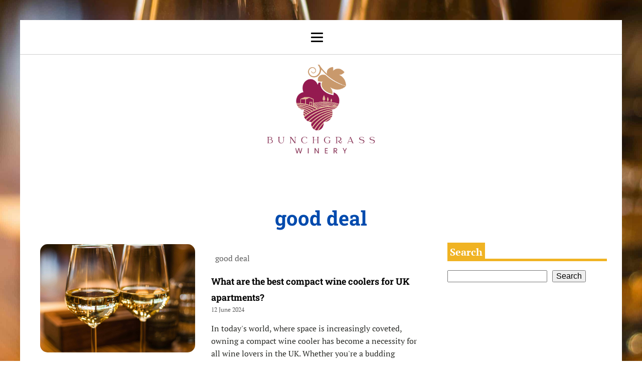

--- FILE ---
content_type: text/html; charset=UTF-8
request_url: https://bunchgrasswinery.com/category/good-deal
body_size: 16077
content:
<!DOCTYPE html>
<html lang="en-GB" >
<head>
<meta charset="UTF-8">
<meta name="viewport" content="width=device-width, initial-scale=1.0">
<!-- WP_HEAD() START -->
<meta name='robots' content='index, follow, max-image-preview:large, max-snippet:-1, max-video-preview:-1' />

	<!-- This site is optimized with the Yoast SEO plugin v26.8 - https://yoast.com/product/yoast-seo-wordpress/ -->
	<title>good deal Archives - Quick and Easy Weeknight Dinners - bunchgrasswinery.com</title>
<link data-rocket-preload as="style" data-wpr-hosted-gf-parameters="family=PT%20Serif%3A100%2C200%2C300%2C400%2C500%2C600%2C700%2C800%2C900%7CRoboto%20Slab%3A100%2C200%2C300%2C400%2C500%2C600%2C700%2C800%2C900&display=swap" href="https://bunchgrasswinery.com/wp-content/cache/fonts/1/google-fonts/css/8/7/e/cda59621ead257948c75eb1ffb7c2.css" rel="preload">
<link data-wpr-hosted-gf-parameters="family=PT%20Serif%3A100%2C200%2C300%2C400%2C500%2C600%2C700%2C800%2C900%7CRoboto%20Slab%3A100%2C200%2C300%2C400%2C500%2C600%2C700%2C800%2C900&display=swap" href="https://bunchgrasswinery.com/wp-content/cache/fonts/1/google-fonts/css/8/7/e/cda59621ead257948c75eb1ffb7c2.css" media="print" onload="this.media=&#039;all&#039;" rel="stylesheet">
<noscript data-wpr-hosted-gf-parameters=""><link rel="stylesheet" href="https://fonts.googleapis.com/css?family=PT%20Serif%3A100%2C200%2C300%2C400%2C500%2C600%2C700%2C800%2C900%7CRoboto%20Slab%3A100%2C200%2C300%2C400%2C500%2C600%2C700%2C800%2C900&#038;display=swap"></noscript>
	<link rel="canonical" href="https://bunchgrasswinery.com/category/good-deal" />
	<meta property="og:locale" content="en_GB" />
	<meta property="og:type" content="article" />
	<meta property="og:title" content="good deal Archives - Quick and Easy Weeknight Dinners - bunchgrasswinery.com" />
	<meta property="og:url" content="https://bunchgrasswinery.com/category/good-deal" />
	<meta property="og:site_name" content="Quick and Easy Weeknight Dinners - bunchgrasswinery.com" />
	<meta name="twitter:card" content="summary_large_image" />
	<script type="application/ld+json" class="yoast-schema-graph">{"@context":"https://schema.org","@graph":[{"@type":"CollectionPage","@id":"https://bunchgrasswinery.com/category/good-deal","url":"https://bunchgrasswinery.com/category/good-deal","name":"good deal Archives - Quick and Easy Weeknight Dinners - bunchgrasswinery.com","isPartOf":{"@id":"https://bunchgrasswinery.com/#website"},"primaryImageOfPage":{"@id":"https://bunchgrasswinery.com/category/good-deal#primaryimage"},"image":{"@id":"https://bunchgrasswinery.com/category/good-deal#primaryimage"},"thumbnailUrl":"https://bunchgrasswinery.com/wp-content/uploads/2024/06/pexels-valeriya-11232604-scaled.jpg","breadcrumb":{"@id":"https://bunchgrasswinery.com/category/good-deal#breadcrumb"},"inLanguage":"en-GB"},{"@type":"ImageObject","inLanguage":"en-GB","@id":"https://bunchgrasswinery.com/category/good-deal#primaryimage","url":"https://bunchgrasswinery.com/wp-content/uploads/2024/06/pexels-valeriya-11232604-scaled.jpg","contentUrl":"https://bunchgrasswinery.com/wp-content/uploads/2024/06/pexels-valeriya-11232604-scaled.jpg","width":2560,"height":1707},{"@type":"BreadcrumbList","@id":"https://bunchgrasswinery.com/category/good-deal#breadcrumb","itemListElement":[{"@type":"ListItem","position":1,"name":"Home","item":"https://bunchgrasswinery.com/"},{"@type":"ListItem","position":2,"name":"good deal"}]},{"@type":"WebSite","@id":"https://bunchgrasswinery.com/#website","url":"https://bunchgrasswinery.com/","name":"Quick and Easy Weeknight Dinners - bunchgrasswinery.com","description":"Bunchgrass Winery - Là où la cuisine britannique rencontre le raisin!","potentialAction":[{"@type":"SearchAction","target":{"@type":"EntryPoint","urlTemplate":"https://bunchgrasswinery.com/?s={search_term_string}"},"query-input":{"@type":"PropertyValueSpecification","valueRequired":true,"valueName":"search_term_string"}}],"inLanguage":"en-GB"}]}</script>
	<!-- / Yoast SEO plugin. -->


<link href='https://fonts.gstatic.com' crossorigin rel='preconnect' />
<link rel="alternate" type="application/rss+xml" title="Quick and Easy Weeknight Dinners - bunchgrasswinery.com &raquo; good deal Category Feed" href="https://bunchgrasswinery.com/category/good-deal/feed" />
<style id='wp-img-auto-sizes-contain-inline-css' type='text/css'>
img:is([sizes=auto i],[sizes^="auto," i]){contain-intrinsic-size:3000px 1500px}
/*# sourceURL=wp-img-auto-sizes-contain-inline-css */
</style>
<style id='wp-block-library-inline-css' type='text/css'>
:root{--wp-block-synced-color:#7a00df;--wp-block-synced-color--rgb:122,0,223;--wp-bound-block-color:var(--wp-block-synced-color);--wp-editor-canvas-background:#ddd;--wp-admin-theme-color:#007cba;--wp-admin-theme-color--rgb:0,124,186;--wp-admin-theme-color-darker-10:#006ba1;--wp-admin-theme-color-darker-10--rgb:0,107,160.5;--wp-admin-theme-color-darker-20:#005a87;--wp-admin-theme-color-darker-20--rgb:0,90,135;--wp-admin-border-width-focus:2px}@media (min-resolution:192dpi){:root{--wp-admin-border-width-focus:1.5px}}.wp-element-button{cursor:pointer}:root .has-very-light-gray-background-color{background-color:#eee}:root .has-very-dark-gray-background-color{background-color:#313131}:root .has-very-light-gray-color{color:#eee}:root .has-very-dark-gray-color{color:#313131}:root .has-vivid-green-cyan-to-vivid-cyan-blue-gradient-background{background:linear-gradient(135deg,#00d084,#0693e3)}:root .has-purple-crush-gradient-background{background:linear-gradient(135deg,#34e2e4,#4721fb 50%,#ab1dfe)}:root .has-hazy-dawn-gradient-background{background:linear-gradient(135deg,#faaca8,#dad0ec)}:root .has-subdued-olive-gradient-background{background:linear-gradient(135deg,#fafae1,#67a671)}:root .has-atomic-cream-gradient-background{background:linear-gradient(135deg,#fdd79a,#004a59)}:root .has-nightshade-gradient-background{background:linear-gradient(135deg,#330968,#31cdcf)}:root .has-midnight-gradient-background{background:linear-gradient(135deg,#020381,#2874fc)}:root{--wp--preset--font-size--normal:16px;--wp--preset--font-size--huge:42px}.has-regular-font-size{font-size:1em}.has-larger-font-size{font-size:2.625em}.has-normal-font-size{font-size:var(--wp--preset--font-size--normal)}.has-huge-font-size{font-size:var(--wp--preset--font-size--huge)}.has-text-align-center{text-align:center}.has-text-align-left{text-align:left}.has-text-align-right{text-align:right}.has-fit-text{white-space:nowrap!important}#end-resizable-editor-section{display:none}.aligncenter{clear:both}.items-justified-left{justify-content:flex-start}.items-justified-center{justify-content:center}.items-justified-right{justify-content:flex-end}.items-justified-space-between{justify-content:space-between}.screen-reader-text{border:0;clip-path:inset(50%);height:1px;margin:-1px;overflow:hidden;padding:0;position:absolute;width:1px;word-wrap:normal!important}.screen-reader-text:focus{background-color:#ddd;clip-path:none;color:#444;display:block;font-size:1em;height:auto;left:5px;line-height:normal;padding:15px 23px 14px;text-decoration:none;top:5px;width:auto;z-index:100000}html :where(.has-border-color){border-style:solid}html :where([style*=border-top-color]){border-top-style:solid}html :where([style*=border-right-color]){border-right-style:solid}html :where([style*=border-bottom-color]){border-bottom-style:solid}html :where([style*=border-left-color]){border-left-style:solid}html :where([style*=border-width]){border-style:solid}html :where([style*=border-top-width]){border-top-style:solid}html :where([style*=border-right-width]){border-right-style:solid}html :where([style*=border-bottom-width]){border-bottom-style:solid}html :where([style*=border-left-width]){border-left-style:solid}html :where(img[class*=wp-image-]){height:auto;max-width:100%}:where(figure){margin:0 0 1em}html :where(.is-position-sticky){--wp-admin--admin-bar--position-offset:var(--wp-admin--admin-bar--height,0px)}@media screen and (max-width:600px){html :where(.is-position-sticky){--wp-admin--admin-bar--position-offset:0px}}

/*# sourceURL=wp-block-library-inline-css */
</style><style id='wp-block-search-inline-css' type='text/css'>
.wp-block-search__button{margin-left:10px;word-break:normal}.wp-block-search__button.has-icon{line-height:0}.wp-block-search__button svg{height:1.25em;min-height:24px;min-width:24px;width:1.25em;fill:currentColor;vertical-align:text-bottom}:where(.wp-block-search__button){border:1px solid #ccc;padding:6px 10px}.wp-block-search__inside-wrapper{display:flex;flex:auto;flex-wrap:nowrap;max-width:100%}.wp-block-search__label{width:100%}.wp-block-search.wp-block-search__button-only .wp-block-search__button{box-sizing:border-box;display:flex;flex-shrink:0;justify-content:center;margin-left:0;max-width:100%}.wp-block-search.wp-block-search__button-only .wp-block-search__inside-wrapper{min-width:0!important;transition-property:width}.wp-block-search.wp-block-search__button-only .wp-block-search__input{flex-basis:100%;transition-duration:.3s}.wp-block-search.wp-block-search__button-only.wp-block-search__searchfield-hidden,.wp-block-search.wp-block-search__button-only.wp-block-search__searchfield-hidden .wp-block-search__inside-wrapper{overflow:hidden}.wp-block-search.wp-block-search__button-only.wp-block-search__searchfield-hidden .wp-block-search__input{border-left-width:0!important;border-right-width:0!important;flex-basis:0;flex-grow:0;margin:0;min-width:0!important;padding-left:0!important;padding-right:0!important;width:0!important}:where(.wp-block-search__input){appearance:none;border:1px solid #949494;flex-grow:1;font-family:inherit;font-size:inherit;font-style:inherit;font-weight:inherit;letter-spacing:inherit;line-height:inherit;margin-left:0;margin-right:0;min-width:3rem;padding:8px;text-decoration:unset!important;text-transform:inherit}:where(.wp-block-search__button-inside .wp-block-search__inside-wrapper){background-color:#fff;border:1px solid #949494;box-sizing:border-box;padding:4px}:where(.wp-block-search__button-inside .wp-block-search__inside-wrapper) .wp-block-search__input{border:none;border-radius:0;padding:0 4px}:where(.wp-block-search__button-inside .wp-block-search__inside-wrapper) .wp-block-search__input:focus{outline:none}:where(.wp-block-search__button-inside .wp-block-search__inside-wrapper) :where(.wp-block-search__button){padding:4px 8px}.wp-block-search.aligncenter .wp-block-search__inside-wrapper{margin:auto}.wp-block[data-align=right] .wp-block-search.wp-block-search__button-only .wp-block-search__inside-wrapper{float:right}
/*# sourceURL=https://bunchgrasswinery.com/wp-includes/blocks/search/style.min.css */
</style>
<style id='global-styles-inline-css' type='text/css'>
:root{--wp--preset--aspect-ratio--square: 1;--wp--preset--aspect-ratio--4-3: 4/3;--wp--preset--aspect-ratio--3-4: 3/4;--wp--preset--aspect-ratio--3-2: 3/2;--wp--preset--aspect-ratio--2-3: 2/3;--wp--preset--aspect-ratio--16-9: 16/9;--wp--preset--aspect-ratio--9-16: 9/16;--wp--preset--color--black: #000000;--wp--preset--color--cyan-bluish-gray: #abb8c3;--wp--preset--color--white: #ffffff;--wp--preset--color--pale-pink: #f78da7;--wp--preset--color--vivid-red: #cf2e2e;--wp--preset--color--luminous-vivid-orange: #ff6900;--wp--preset--color--luminous-vivid-amber: #fcb900;--wp--preset--color--light-green-cyan: #7bdcb5;--wp--preset--color--vivid-green-cyan: #00d084;--wp--preset--color--pale-cyan-blue: #8ed1fc;--wp--preset--color--vivid-cyan-blue: #0693e3;--wp--preset--color--vivid-purple: #9b51e0;--wp--preset--gradient--vivid-cyan-blue-to-vivid-purple: linear-gradient(135deg,rgb(6,147,227) 0%,rgb(155,81,224) 100%);--wp--preset--gradient--light-green-cyan-to-vivid-green-cyan: linear-gradient(135deg,rgb(122,220,180) 0%,rgb(0,208,130) 100%);--wp--preset--gradient--luminous-vivid-amber-to-luminous-vivid-orange: linear-gradient(135deg,rgb(252,185,0) 0%,rgb(255,105,0) 100%);--wp--preset--gradient--luminous-vivid-orange-to-vivid-red: linear-gradient(135deg,rgb(255,105,0) 0%,rgb(207,46,46) 100%);--wp--preset--gradient--very-light-gray-to-cyan-bluish-gray: linear-gradient(135deg,rgb(238,238,238) 0%,rgb(169,184,195) 100%);--wp--preset--gradient--cool-to-warm-spectrum: linear-gradient(135deg,rgb(74,234,220) 0%,rgb(151,120,209) 20%,rgb(207,42,186) 40%,rgb(238,44,130) 60%,rgb(251,105,98) 80%,rgb(254,248,76) 100%);--wp--preset--gradient--blush-light-purple: linear-gradient(135deg,rgb(255,206,236) 0%,rgb(152,150,240) 100%);--wp--preset--gradient--blush-bordeaux: linear-gradient(135deg,rgb(254,205,165) 0%,rgb(254,45,45) 50%,rgb(107,0,62) 100%);--wp--preset--gradient--luminous-dusk: linear-gradient(135deg,rgb(255,203,112) 0%,rgb(199,81,192) 50%,rgb(65,88,208) 100%);--wp--preset--gradient--pale-ocean: linear-gradient(135deg,rgb(255,245,203) 0%,rgb(182,227,212) 50%,rgb(51,167,181) 100%);--wp--preset--gradient--electric-grass: linear-gradient(135deg,rgb(202,248,128) 0%,rgb(113,206,126) 100%);--wp--preset--gradient--midnight: linear-gradient(135deg,rgb(2,3,129) 0%,rgb(40,116,252) 100%);--wp--preset--font-size--small: 13px;--wp--preset--font-size--medium: 20px;--wp--preset--font-size--large: 36px;--wp--preset--font-size--x-large: 42px;--wp--preset--spacing--20: 0.44rem;--wp--preset--spacing--30: 0.67rem;--wp--preset--spacing--40: 1rem;--wp--preset--spacing--50: 1.5rem;--wp--preset--spacing--60: 2.25rem;--wp--preset--spacing--70: 3.38rem;--wp--preset--spacing--80: 5.06rem;--wp--preset--shadow--natural: 6px 6px 9px rgba(0, 0, 0, 0.2);--wp--preset--shadow--deep: 12px 12px 50px rgba(0, 0, 0, 0.4);--wp--preset--shadow--sharp: 6px 6px 0px rgba(0, 0, 0, 0.2);--wp--preset--shadow--outlined: 6px 6px 0px -3px rgb(255, 255, 255), 6px 6px rgb(0, 0, 0);--wp--preset--shadow--crisp: 6px 6px 0px rgb(0, 0, 0);}:where(.is-layout-flex){gap: 0.5em;}:where(.is-layout-grid){gap: 0.5em;}body .is-layout-flex{display: flex;}.is-layout-flex{flex-wrap: wrap;align-items: center;}.is-layout-flex > :is(*, div){margin: 0;}body .is-layout-grid{display: grid;}.is-layout-grid > :is(*, div){margin: 0;}:where(.wp-block-columns.is-layout-flex){gap: 2em;}:where(.wp-block-columns.is-layout-grid){gap: 2em;}:where(.wp-block-post-template.is-layout-flex){gap: 1.25em;}:where(.wp-block-post-template.is-layout-grid){gap: 1.25em;}.has-black-color{color: var(--wp--preset--color--black) !important;}.has-cyan-bluish-gray-color{color: var(--wp--preset--color--cyan-bluish-gray) !important;}.has-white-color{color: var(--wp--preset--color--white) !important;}.has-pale-pink-color{color: var(--wp--preset--color--pale-pink) !important;}.has-vivid-red-color{color: var(--wp--preset--color--vivid-red) !important;}.has-luminous-vivid-orange-color{color: var(--wp--preset--color--luminous-vivid-orange) !important;}.has-luminous-vivid-amber-color{color: var(--wp--preset--color--luminous-vivid-amber) !important;}.has-light-green-cyan-color{color: var(--wp--preset--color--light-green-cyan) !important;}.has-vivid-green-cyan-color{color: var(--wp--preset--color--vivid-green-cyan) !important;}.has-pale-cyan-blue-color{color: var(--wp--preset--color--pale-cyan-blue) !important;}.has-vivid-cyan-blue-color{color: var(--wp--preset--color--vivid-cyan-blue) !important;}.has-vivid-purple-color{color: var(--wp--preset--color--vivid-purple) !important;}.has-black-background-color{background-color: var(--wp--preset--color--black) !important;}.has-cyan-bluish-gray-background-color{background-color: var(--wp--preset--color--cyan-bluish-gray) !important;}.has-white-background-color{background-color: var(--wp--preset--color--white) !important;}.has-pale-pink-background-color{background-color: var(--wp--preset--color--pale-pink) !important;}.has-vivid-red-background-color{background-color: var(--wp--preset--color--vivid-red) !important;}.has-luminous-vivid-orange-background-color{background-color: var(--wp--preset--color--luminous-vivid-orange) !important;}.has-luminous-vivid-amber-background-color{background-color: var(--wp--preset--color--luminous-vivid-amber) !important;}.has-light-green-cyan-background-color{background-color: var(--wp--preset--color--light-green-cyan) !important;}.has-vivid-green-cyan-background-color{background-color: var(--wp--preset--color--vivid-green-cyan) !important;}.has-pale-cyan-blue-background-color{background-color: var(--wp--preset--color--pale-cyan-blue) !important;}.has-vivid-cyan-blue-background-color{background-color: var(--wp--preset--color--vivid-cyan-blue) !important;}.has-vivid-purple-background-color{background-color: var(--wp--preset--color--vivid-purple) !important;}.has-black-border-color{border-color: var(--wp--preset--color--black) !important;}.has-cyan-bluish-gray-border-color{border-color: var(--wp--preset--color--cyan-bluish-gray) !important;}.has-white-border-color{border-color: var(--wp--preset--color--white) !important;}.has-pale-pink-border-color{border-color: var(--wp--preset--color--pale-pink) !important;}.has-vivid-red-border-color{border-color: var(--wp--preset--color--vivid-red) !important;}.has-luminous-vivid-orange-border-color{border-color: var(--wp--preset--color--luminous-vivid-orange) !important;}.has-luminous-vivid-amber-border-color{border-color: var(--wp--preset--color--luminous-vivid-amber) !important;}.has-light-green-cyan-border-color{border-color: var(--wp--preset--color--light-green-cyan) !important;}.has-vivid-green-cyan-border-color{border-color: var(--wp--preset--color--vivid-green-cyan) !important;}.has-pale-cyan-blue-border-color{border-color: var(--wp--preset--color--pale-cyan-blue) !important;}.has-vivid-cyan-blue-border-color{border-color: var(--wp--preset--color--vivid-cyan-blue) !important;}.has-vivid-purple-border-color{border-color: var(--wp--preset--color--vivid-purple) !important;}.has-vivid-cyan-blue-to-vivid-purple-gradient-background{background: var(--wp--preset--gradient--vivid-cyan-blue-to-vivid-purple) !important;}.has-light-green-cyan-to-vivid-green-cyan-gradient-background{background: var(--wp--preset--gradient--light-green-cyan-to-vivid-green-cyan) !important;}.has-luminous-vivid-amber-to-luminous-vivid-orange-gradient-background{background: var(--wp--preset--gradient--luminous-vivid-amber-to-luminous-vivid-orange) !important;}.has-luminous-vivid-orange-to-vivid-red-gradient-background{background: var(--wp--preset--gradient--luminous-vivid-orange-to-vivid-red) !important;}.has-very-light-gray-to-cyan-bluish-gray-gradient-background{background: var(--wp--preset--gradient--very-light-gray-to-cyan-bluish-gray) !important;}.has-cool-to-warm-spectrum-gradient-background{background: var(--wp--preset--gradient--cool-to-warm-spectrum) !important;}.has-blush-light-purple-gradient-background{background: var(--wp--preset--gradient--blush-light-purple) !important;}.has-blush-bordeaux-gradient-background{background: var(--wp--preset--gradient--blush-bordeaux) !important;}.has-luminous-dusk-gradient-background{background: var(--wp--preset--gradient--luminous-dusk) !important;}.has-pale-ocean-gradient-background{background: var(--wp--preset--gradient--pale-ocean) !important;}.has-electric-grass-gradient-background{background: var(--wp--preset--gradient--electric-grass) !important;}.has-midnight-gradient-background{background: var(--wp--preset--gradient--midnight) !important;}.has-small-font-size{font-size: var(--wp--preset--font-size--small) !important;}.has-medium-font-size{font-size: var(--wp--preset--font-size--medium) !important;}.has-large-font-size{font-size: var(--wp--preset--font-size--large) !important;}.has-x-large-font-size{font-size: var(--wp--preset--font-size--x-large) !important;}
/*# sourceURL=global-styles-inline-css */
</style>

<style id='classic-theme-styles-inline-css' type='text/css'>
/*! This file is auto-generated */
.wp-block-button__link{color:#fff;background-color:#32373c;border-radius:9999px;box-shadow:none;text-decoration:none;padding:calc(.667em + 2px) calc(1.333em + 2px);font-size:1.125em}.wp-block-file__button{background:#32373c;color:#fff;text-decoration:none}
/*# sourceURL=/wp-includes/css/classic-themes.min.css */
</style>
<link data-minify="1" rel='stylesheet' id='oxygen-css' href='https://bunchgrasswinery.com/wp-content/cache/min/1/wp-content/plugins/oxygen/component-framework/oxygen.css?ver=1758191617' type='text/css' media='all' />
<style id='rocket-lazyload-inline-css' type='text/css'>
.rll-youtube-player{position:relative;padding-bottom:56.23%;height:0;overflow:hidden;max-width:100%;}.rll-youtube-player:focus-within{outline: 2px solid currentColor;outline-offset: 5px;}.rll-youtube-player iframe{position:absolute;top:0;left:0;width:100%;height:100%;z-index:100;background:0 0}.rll-youtube-player img{bottom:0;display:block;left:0;margin:auto;max-width:100%;width:100%;position:absolute;right:0;top:0;border:none;height:auto;-webkit-transition:.4s all;-moz-transition:.4s all;transition:.4s all}.rll-youtube-player img:hover{-webkit-filter:brightness(75%)}.rll-youtube-player .play{height:100%;width:100%;left:0;top:0;position:absolute;background:var(--wpr-bg-758c1ed2-1042-4f39-a193-ce1bbd37c11f) no-repeat center;background-color: transparent !important;cursor:pointer;border:none;}
/*# sourceURL=rocket-lazyload-inline-css */
</style>
<script type="text/javascript" src="https://bunchgrasswinery.com/wp-includes/js/jquery/jquery.min.js?ver=3.7.1" id="jquery-core-js"></script>
<link rel="https://api.w.org/" href="https://bunchgrasswinery.com/wp-json/" /><link rel="alternate" title="JSON" type="application/json" href="https://bunchgrasswinery.com/wp-json/wp/v2/categories/8" /><link rel="EditURI" type="application/rsd+xml" title="RSD" href="https://bunchgrasswinery.com/xmlrpc.php?rsd" />
<meta name="generator" content="WordPress 6.9" />
<meta name="robots" content="noarchive"><link rel="icon" href="https://bunchgrasswinery.com/wp-content/uploads/2024/06/cropped-Bunchgrass-Winery-e1718193862760-32x32.png" sizes="32x32" />
<link rel="icon" href="https://bunchgrasswinery.com/wp-content/uploads/2024/06/cropped-Bunchgrass-Winery-e1718193862760-192x192.png" sizes="192x192" />
<link rel="apple-touch-icon" href="https://bunchgrasswinery.com/wp-content/uploads/2024/06/cropped-Bunchgrass-Winery-e1718193862760-180x180.png" />
<meta name="msapplication-TileImage" content="https://bunchgrasswinery.com/wp-content/uploads/2024/06/cropped-Bunchgrass-Winery-e1718193862760-270x270.png" />
		<style type="text/css" id="wp-custom-css">
			/*variable couleur*/
:root {
  --main-bg-cat: red;
    --main-bg-head-sidebar: red;
    --main-bg-submit: #000;
    --main-btn-read: #0f0;
}


/*fin variable couleur*/
input#s {
    height: 40px;
}

input#searchsubmit {
    background: var(--main-bg-submit);
    border: 0px;
    color: #fff;
    padding: 10px;
}

/*radius*/
.oxy-post-image-fixed-ratio {
    border-radius: 10px;
}

a.oxy-post-image {
    border-radius: 10px;
}

h2.widgettitle img {
    border-radius: 10px;
}


aside img {
    border-radius: 10px;
}

.oxy-post-overlay {
    border-radius: 10px;
}

.oxy-post-image {
    border-radius: 10px;
}

.oxy-post {
    border-radius: 10px;
}

.single img {
    border-radius: 10px;
}

.swiper-container
{
  width: 100%;
  border-radius: 10px;
}

.custom-content {
    border-radius: 10px;
}

.oxy-post-padding {
    border-radius: 10px;
}

.oxy-post-image-fixed-ratio, .oxy-post-image, .oxy-post-image .custom-content, .oxel_dynamicslider__container, .oxygen-body img, .radius_bloc, .oxy-post-padding {
    border-radius: 10px;
}

/*radius f*/

.wp-custom-content {
    position: absolute;
    bottom: 0;
}

.privacy-policy h2.wp-block-heading {
    background: no-repeat;
    color: #000;
}

.privacy-policy h2.wp-block-heading:before {
    display: none;
}

div#_posts_grid-18-280 .oxy-post {
    height: 500px;
    background-size: cover;
}

#image-72-247 img {
  border-style: none;
  width: 100%;
	margin-right: 150px;
	height: auto;
}

#_posts_grid-18-280 > .oxy-posts {
    grid-template-columns: none !important;
}
.j-title {
    background: #00000080;
    width: 100%;
    position: absolute;
    bottom: 0;
    text-align: left;
    padding: 10px 20px;

}

div#_posts_grid-18-280 {
    position: relative;
}

ul.post-categories li {
    list-style: none;
    text-align: left;
}

section#section-2-280 a.oxy-post-title {
       margin-left: 40px;
    font-size: 25px !important;
}

div.j-date {
        color: #fff;
    font-size: 14px;
    margin-left: 40px;
    margin-top: 20px;
}

ul.post-categories li a {
    color: #fff;
}

div#_posts_grid-21-280 {
    position: relative;
}

#_posts_grid-21-280 > .oxy-posts {
    grid-template-columns: none !important;
    height: 250px;
}

div#div_block-12-280 {
    position: relative;
}

#_posts_grid-22-280 > .oxy-posts {
    grid-template-columns: auto !important;
    height: 250px;
}

#_posts_grid-24-280 > .oxy-posts {
    grid-template-columns: auto !important;
    height: 250px;
}

div#_posts_grid-22-280 {
    position: relative;
}

div#_posts_grid-24-280 {
    position: relative;
}




div#div_block-34-280 img {
    width: 100%;
}

#_posts_grid-39-280 .oxy-post {
    width: 100% !important;
}

div#div_block-35-280 img {
    width: 200px;
    height: 100px;
    object-fit: cover;
}

div#div_block-35-280 h2 {
    margin: 0px 0px;
    line-height: 20px;
}

.custom-date {
    margin: 0px 20px;
}

div#div_block-35-280  .oxy-post {
    margin: 16px 0px;
    border-bottom: 1px solid #00000026;
}

div#div_block-28-280 a.oxy-post-image {
    background-color: #fff !important;
    background-image: none !important;
}

.oxy-posts-grid img {
    width: 100%;
		height:auto;
}

.oxy-posts-grid .oxy-post {
    width: 100% !important;
}

.left-img .oxy-post-wrap {
    margin-left: 20px !important;
}

.left-img img {
    width: 200px;
    height: 100px;
    object-fit: cover;
}

.left-img .custom-post-categorie {
    height: 0;
}

.left-img .oxy-post {
    margin-bottom: 1rem !important;
	    border-bottom: 1px solid #00000026;
}

.left-img h2 {
    padding: 20px 20px 0px 20px;
}

.oxy-post-image-fixed-ratio {
    padding-bottom: 10% !important;
}

div#_posts_grid-146-280 img {
    width: 390px;
    height: 250px;
    object-fit: cover;
}

div#_posts_grid-146-280 ul.post-categories li a {
    color: #000;
}


#_posts_grid-146-280 .oxy-post-wrap {
    padding: 0px 30px;
}

#_posts_grid-146-280 ul.post-categories {
    padding: 0;
}
#_posts_grid-146-280 .custom-date {
    margin: 0px 0px;
}

.j-disp {
    width: 100%;
    background: #00000087;
    position: relative;
    bottom: -96px;
	padding: 0px 40px;
}

#_posts_grid-166-280 .oxy-post-image-overlay {
    padding: 6rem 0rem !important;
}

div#new_columns-7-280 .ct-new-columns > .ct-div-block {
    padding-right: 7px;
}

section#section-167-280 .oxy-post-image-fixed-ratio {
    padding-bottom: 83% !important;
}

#_posts_grid-175-280 .oxy-post {
    padding: 0 !important;
}

div#div_block-169-280 {
    padding-right: 10px;
}

div#div_block-170-280 {
    padding-left: 10px;
}

div#div_block-181-280 {
    padding-right: 10px;
    padding-top: 5px;
}

div#div_block-182-280 {
    padding-left: 10px;
    padding-top: 5px;
}

/*debut*/

.grid-black-title .oxy-post-wrap {
    background: #000000d9 !important;
    width: 100%;
    padding: 20px 10px!important;
    margin: -148px 0px 0px 0px !important;
}



.grid-black-title .oxy-post-image-fixed-ratio {
    padding-bottom: 79% !important;
}


div#_posts_grid-177-280 .oxy-post-image-fixed-ratio {
    padding-bottom: 40% !important;
}


div#_posts_grid-177-280.oxy-post-wrap {
    margin: -83px 0px 0px 0px !important;
}

div#_posts_grid-175-280 .oxy-post-wrap {
    background: #000000d9 !important;
    width: 100%;
    padding: 20px 10px!important;
    margin: -154px 0px 0px 0px !important;
}

div#_posts_grid-177-280 .oxy-post-wrap {
    background: #000000d9 !important;
    width: 100%;
    padding: 20px 10px!important;
    margin: -97px 0px 0px 0px !important;
}

div#div_block-181-280 .oxy-post-wrap {
    background: #000000d9 !important;
    width: 100%;
    padding: 20px 10px!important;
    margin: -101px 0px 0px 0px !important;
}

div#div_block-182-280 .oxy-post-wrap {
    background: #000000d9 !important;
    width: 100%;
    padding: 20px 10px!important;
    margin: -79px 0px 0px 0px !important;
}

#_posts_grid-177-280 .oxy-post {
    margin-bottom: 10px !important;
}

.wp-date {
    color: #fff;
}

.archive .wp-date {
   color: #000000a1;
    font-size: 12px;
}
.wp-category ul.post-categories {
    padding: 0;
}

.wp-grid-title {
    padding: 0 20px;
}


aside li {
    list-style: none;
}

aside {
  position: relative;
}

h2.wp-block-heading {
    background: var(--main-bg-head-sidebar);
    color: #fff;
    width: 33%;
    padding: 5px;
	margin-top:40px;
}

h2.wp-block-heading:before {
    content: '';
    height: 5px;
    width: 100%;
    position: absolute;
    left: 0;
    top: 42px;
    background: ;
}

.wp-block-group.is-layout-constrained {
    position: relative;
}

h2.widgettitle {
    background: var(--main-bg-head-sidebar);
    color: #fff;
    width: 50%;
    padding: 5px;
    margin-top:8px;
}

li#recent-posts-widget-with-thumbnails-2 h2.widgettitle {
    margin-top: 33px;
}

h2.widgettitle:before{
    content: '';
    height: 5px;
    width: 85%;
    position: absolute;
    left: 20px;
    top: 210px;
    background: var(--main-bg-head-sidebar);
	margin-bottom: 30px;
}

#search-2 .widgettitle:before {
	content: '';
    height: 5px;
    width: 85%;
    position: absolute;
    left: 20px;
    top: 66px;
    background: var(--main-bg-head-sidebar);
	margin-bottom: 30px;
}

/* #searchform input {
	margin-bottom: 30px;
} */

#span-33-245 {
  font-size: 30px;
}

div#rpwwt-recent-posts-widget-with-thumbnails-3 {
    position: relative;
}

span.rpwwt-post-title {
    color: #000;
    font-weight: 600;
    line-height: 1;
}

input.wpcf7-form-control.wpcf7-text.wpcf7-email.wpcf7-validates-as-required.wpcf7-validates-as-email {
    height: 40px;
}

input.wpcf7-form-control.has-spinner.wpcf7-submit {
		width: 120px;
    padding: 15px 0px;
    border: 0;
    border-radius: 30px;
	background: var(--main-bg-cat);
}

.widget_search{
	margin-bottom: 30px;
}

input.wpcf7-form-control.has-spinner.wpcf7-submit:hover {
    background: #f1b125;
}

.rpwwt-widget ul li img {
    width: 130px !important;
    height: 75px;
    object-fit: cover !important;
	border-radius:15px;
}



/*image on left*/
.wp-category {
    display: flex;
    justify-content: start;
}



.wp-category ul.post-categories li {
    list-style: none;
}


.wp-category ul.post-categories {
    padding: 0;
}

.img-left .oxy-post {
    align-items: start !important;
}

.img-left .oxy-post-image-fixed-ratio {
    padding-bottom: 30% !important;
    width: 160px;
    height: 83px;
    border-radius: 15px;
}

.img-left a.oxy-post-image {
    background-image: none !important;
    background-color: #fff !important;
    width: 20% !important;
}

.oxy-post-title h2 {
	color: #5d73ae;
}

.wp-category ul.post-categories a {
  
    color: #000000a1;
    padding: 5px 8px;
}

.archive .oxy-post-image-fixed-ratio {
    padding-bottom: 70% !important;
}

.archive .oxy-post {
    border-bottom: 1px solid #0000003d;
    padding-bottom: 65px;
    margin-bottom: 3rem !important;
}

.archive #_posts_grid-14-244 .oxy-post {
    align-items: start;
}

a.oxy-read-more {
    color: #f0b323;
    font-weight: 500;
}
/*fin image on left*/

.img-feature img {
    width: 100%;
    height: auto;
    object-fit: cover;
	  border-radius:15px;
}

.img-feature {
    border-radius: 15px;
}

button.wp-block-search__button.has-icon.wp-element-button {
    color: #f0b323;
	    background: #000;
    border: 0;
}

.home .wp-category ul.post-categories a {
    color: #fff;
    padding: 5px 8px;
}

#menu-menu-1 a {
    color: #fff !important;
}

.oxy-post-image-fixed-ratio {
    border-radius: 15px;
}

a.oxy-post-image {
    border-radius: 15px;
}

.oxy-post-wrap {
    border-radius: 0px 0px 15px 15px;
}

a.oxy-post-image img {
    border-radius: 15px;
}

.left-img img {
	border-radius:15px;
}
   
label.wp-block-search__label {
    background: #f0b323;
    color: #fff;
    font-weight: 600;
    padding: 5px;
    font-size: 20px;
}

.wp-block-search__inside-wrapper {
    margin-top: 20px;
}

form.wp-block-search__button-inside.wp-block-search__icon-button.wp-block-search {
    position: relative;
}

label.wp-block-search__label:before {
    content: '';
    position: absolute;
    left:10;
    top: 49px;
    background: #f0b323;
    width: 90%;
    height: 5px;
}

li#block-5 {
    width: 100%;
}


@media (max-width: 500px){
	
	div#div_block-84-247 {
    display: none;
}
	
	.oxy-post-image-fixed-ratio {
    border-radius: 15px 15px 0px 0px;
}
	
div#div_block-144-280 img {
    width: 100% !important;
}

div#div_block-28-280 {
    padding: 0px;
}
	
	.wp-block-group.is-layout-constrained {
    display: none;
}
	
	div#_posts_grid-175-280 .oxy-post-wrap {
    margin: -1px 0px 0px 0px !important;
}
	div#_posts_grid-177-280 .oxy-post-wrap {
    margin: 0px 0px 0px 0px !important;
}
	div#div_block-181-280 .oxy-post-wrap {
    margin: 0px 0px 0px 0px !important;
}
	
	div#div_block-182-280 .oxy-post-wrap {
    margin: 0px 0px 0px 0px !important;
}
	div#div_block-170-280 {
    padding-left: 20px !important;
}
	div#div_block-182-280 {
    padding-left: 0px !important;
}
	.oxy-posts-grid img {
    width: 100%;
    height: auto !important;
}
	
}		</style>
		<link data-minify="1" rel='stylesheet' id='oxygen-cache-12-css' href='https://bunchgrasswinery.com/wp-content/cache/min/1/wp-content/uploads/oxygen/css/12.css?ver=1758191617' type='text/css' media='all' />
<link data-minify="1" rel='stylesheet' id='oxygen-cache-9-css' href='https://bunchgrasswinery.com/wp-content/cache/min/1/wp-content/uploads/oxygen/css/9.css?ver=1758191617' type='text/css' media='all' />
<link rel='stylesheet' id='oxygen-styles-1493-css' href='https://bunchgrasswinery.com/what-are-the-best-compact-wine-coolers-for-uk-apartments.html?post_id=1493&#038;xlink=css&#038;ver=6.9' type='text/css' media='all' />
<noscript><style id="rocket-lazyload-nojs-css">.rll-youtube-player, [data-lazy-src]{display:none !important;}</style></noscript><!-- END OF WP_HEAD() -->
<style id="wpr-lazyload-bg-container"></style><style id="wpr-lazyload-bg-exclusion"></style>
<noscript>
<style id="wpr-lazyload-bg-nostyle">.rll-youtube-player .play{--wpr-bg-758c1ed2-1042-4f39-a193-ce1bbd37c11f: url('https://bunchgrasswinery.com/wp-content/plugins/wp-rocket/assets/img/youtube.png');}</style>
</noscript>
<script type="application/javascript">const rocket_pairs = [{"selector":".rll-youtube-player .play","style":".rll-youtube-player .play{--wpr-bg-758c1ed2-1042-4f39-a193-ce1bbd37c11f: url('https:\/\/bunchgrasswinery.com\/wp-content\/plugins\/wp-rocket\/assets\/img\/youtube.png');}","hash":"758c1ed2-1042-4f39-a193-ce1bbd37c11f","url":"https:\/\/bunchgrasswinery.com\/wp-content\/plugins\/wp-rocket\/assets\/img\/youtube.png"}]; const rocket_excluded_pairs = [];</script><meta name="generator" content="WP Rocket 3.20.3" data-wpr-features="wpr_lazyload_css_bg_img wpr_minify_js wpr_lazyload_images wpr_lazyload_iframes wpr_image_dimensions wpr_minify_css wpr_preload_links wpr_host_fonts_locally" /></head>
<body class="archive category category-good-deal category-8 wp-theme-oxygen-is-not-a-theme  wp-embed-responsive oxygen-body" >




						<div id="div_block-74-247" class="ct-div-block" ><header id="_header-2-225" class="oxy-header-wrapper oxy-overlay-header oxy-header" ><div id="_header_row-10-225" class="oxy-header-row" ><div class="oxy-header-container"><div id="_header_left-11-225" class="oxy-header-left" ></div><div id="_header_center-14-225" class="oxy-header-center" ><nav id="_nav_menu-17-225" class="oxy-nav-menu oxy-nav-menu-dropdowns" ><div class='oxy-menu-toggle'><div class='oxy-nav-menu-hamburger-wrap'><div class='oxy-nav-menu-hamburger'><div class='oxy-nav-menu-hamburger-line'></div><div class='oxy-nav-menu-hamburger-line'></div><div class='oxy-nav-menu-hamburger-line'></div></div></div></div><div class="menu-mainmenu-container"><ul id="menu-mainmenu" class="oxy-nav-menu-list"><li id="menu-item-236" class="menu-item menu-item-type-taxonomy menu-item-object-category menu-item-236"><a href="https://bunchgrasswinery.com/category/news">news</a></li>
<li id="menu-item-686" class="menu-item menu-item-type-taxonomy menu-item-object-category current-menu-item menu-item-686"><a href="https://bunchgrasswinery.com/category/good-deal" aria-current="page">good deal</a></li>
<li id="menu-item-685" class="menu-item menu-item-type-taxonomy menu-item-object-category menu-item-685"><a href="https://bunchgrasswinery.com/category/equipement">equipement</a></li>
<li id="menu-item-689" class="menu-item menu-item-type-taxonomy menu-item-object-category menu-item-689"><a href="https://bunchgrasswinery.com/category/slimness">slimness</a></li>
<li id="menu-item-687" class="menu-item menu-item-type-taxonomy menu-item-object-category menu-item-687"><a href="https://bunchgrasswinery.com/category/product">product</a></li>
<li id="menu-item-688" class="menu-item menu-item-type-taxonomy menu-item-object-category menu-item-688"><a href="https://bunchgrasswinery.com/category/restaurant-bar">restaurant bar</a></li>
</ul></div></nav></div><div id="_header_right-15-225" class="oxy-header-right" ></div></div></div></header>
		<div id="new_columns-67-247" class="ct-new-columns" ><div id="div_block-68-247" class="ct-div-block" ></div><div id="div_block-69-247" class="ct-div-block" ><a id="link-73-247" class="ct-link" href="https://bunchgrasswinery.com/"   ><img width="500" height="256"  id="image-72-247" alt="" src="data:image/svg+xml,%3Csvg%20xmlns='http://www.w3.org/2000/svg'%20viewBox='0%200%20500%20256'%3E%3C/svg%3E" class="ct-image" data-lazy-srcset="https://bunchgrasswinery.com/wp-content/uploads/2024/06/Bunchgrass-Winery-e1718193862760.png 500w, https://bunchgrasswinery.com/wp-content/uploads/2024/06/Bunchgrass-Winery-e1718193862760-300x154.png 300w" data-lazy-sizes="(max-width: 500px) 100vw, 500px" data-lazy-src="https://bunchgrasswinery.com/wp-content/uploads/2024/06/Bunchgrass-Winery-e1718193862760.png" /><noscript><img width="500" height="256"  id="image-72-247" alt="" src="https://bunchgrasswinery.com/wp-content/uploads/2024/06/Bunchgrass-Winery-e1718193862760.png" class="ct-image" srcset="https://bunchgrasswinery.com/wp-content/uploads/2024/06/Bunchgrass-Winery-e1718193862760.png 500w, https://bunchgrasswinery.com/wp-content/uploads/2024/06/Bunchgrass-Winery-e1718193862760-300x154.png 300w" sizes="(max-width: 500px) 100vw, 500px" /></noscript></a></div><div id="div_block-70-247" class="ct-div-block" ></div></div><section id="section-7-244" class=" ct-section" ><div data-rocket-location-hash="583f0d87fed15697e0a0acb81ef66bdd" class="ct-section-inner-wrap"><div id="div_block-15-244" class="ct-div-block" ><h1 id="text_block-18-244" class="ct-text-block" ><span id="span-19-244" class="ct-span" ><a href="https://bunchgrasswinery.com/category/good-deal" rel="tag">good deal</a></span></h1></div><div id="new_columns-8-244" class="ct-new-columns" ><div id="div_block-9-244" class="ct-div-block" >        
                <div id="_posts_grid-14-244" class='oxy-easy-posts oxy-posts-grid' >
                    <div class='oxy-posts'>
                 <div class='oxy-post'>

  <a class='oxy-post-image' href='https://bunchgrasswinery.com/what-are-the-best-compact-wine-coolers-for-uk-apartments.html'>
      <div data-bg="https://bunchgrasswinery.com/wp-content/uploads/2024/06/pexels-valeriya-11232604-scaled.jpg" class='oxy-post-image-fixed-ratio rocket-lazyload' style=''>
      </div>
      
  </a>

  <div class='oxy-post-wrap'>
	  <div class="wp-left-img">
	  <div class='wp-category'>
			  <ul class="post-categories">
	<li><a href="https://bunchgrasswinery.com/category/good-deal" rel="category tag">good deal</a></li></ul>	  </div>
	  <h2>
	<a class='oxy-post-title' href='https://bunchgrasswinery.com/what-are-the-best-compact-wine-coolers-for-uk-apartments.html'>What are the best compact wine coolers for UK apartments?</a>
	  </h2>
		  <div class='wp-date'>
				12 June 2024		  </div>
		  <div class='oxy-post-content'>
				<p>In today's world, where space is increasingly coveted, owning a compact wine cooler has become a necessity for all wine lovers in the UK. Whether you're a budding collector or a seasoned connoisseur, the importance of storing your bottles at the correct temperature cannot be overstated. This is where the value of a wine fridge [&hellip;]</p>
		  </div>
		  
		  <a href='https://bunchgrasswinery.com/what-are-the-best-compact-wine-coolers-for-uk-apartments.html' class='oxy-read-more'>Read more >> </a>
	  </div>
	
  </div>
  
</div> <div class='oxy-post'>

  <a class='oxy-post-image' href='https://bunchgrasswinery.com/which-uk-microwave-models-are-best-for-energy-conscious-consumers.html'>
      <div data-bg="https://bunchgrasswinery.com/wp-content/uploads/2024/06/micro-ondes.jpg" class='oxy-post-image-fixed-ratio rocket-lazyload' style=''>
      </div>
      
  </a>

  <div class='oxy-post-wrap'>
	  <div class="wp-left-img">
	  <div class='wp-category'>
			  <ul class="post-categories">
	<li><a href="https://bunchgrasswinery.com/category/good-deal" rel="category tag">good deal</a></li></ul>	  </div>
	  <h2>
	<a class='oxy-post-title' href='https://bunchgrasswinery.com/which-uk-microwave-models-are-best-for-energy-conscious-consumers.html'>Which UK microwave models are best for energy-conscious consumers?</a>
	  </h2>
		  <div class='wp-date'>
				12 June 2024		  </div>
		  <div class='oxy-post-content'>
				<p>As consumers, you're constantly seeking ways to cut down energy usage and ultimately, reduce those monthly utility bills. Cooking, which is a significant part of domestic energy consumption, often comes under scrutiny. In your quest for energy-efficient appliances, a microwave oven can be an unexpected ally. These ubiquitous kitchen appliances can cook food more quickly [&hellip;]</p>
		  </div>
		  
		  <a href='https://bunchgrasswinery.com/which-uk-microwave-models-are-best-for-energy-conscious-consumers.html' class='oxy-read-more'>Read more >> </a>
	  </div>
	
  </div>
  
</div> <div class='oxy-post'>

  <a class='oxy-post-image' href='https://bunchgrasswinery.com/what-are-the-best-uk-brands-for-handcrafted-ceramic-dinnerware.html'>
      <div data-bg="https://bunchgrasswinery.com/wp-content/uploads/2024/06/cuiseur-vapeur-scaled.jpg" class='oxy-post-image-fixed-ratio rocket-lazyload' style=''>
      </div>
      
  </a>

  <div class='oxy-post-wrap'>
	  <div class="wp-left-img">
	  <div class='wp-category'>
			  <ul class="post-categories">
	<li><a href="https://bunchgrasswinery.com/category/good-deal" rel="category tag">good deal</a></li></ul>	  </div>
	  <h2>
	<a class='oxy-post-title' href='https://bunchgrasswinery.com/what-are-the-best-uk-brands-for-handcrafted-ceramic-dinnerware.html'>What are the best UK brands for handcrafted ceramic dinnerware?</a>
	  </h2>
		  <div class='wp-date'>
				12 June 2024		  </div>
		  <div class='oxy-post-content'>
				<p>When it comes to setting a place at the dinner table, the choice of dinnerware is equally as important as the food you serve. A beautifully set table with exquisite plates and bowls can create an inviting atmosphere, making the meal more enjoyable. We know the choices can seem infinite, from vibrant patterns to simple [&hellip;]</p>
		  </div>
		  
		  <a href='https://bunchgrasswinery.com/what-are-the-best-uk-brands-for-handcrafted-ceramic-dinnerware.html' class='oxy-read-more'>Read more >> </a>
	  </div>
	
  </div>
  
</div>            </div>
                        <div class='oxy-easy-posts-pages'>
                            </div>
                            </div>
                </div><aside id="div_block-10-244" class="ct-div-block" ><li id="block-7" class="widget widget_block widget_search"><form role="search" method="get" action="https://bunchgrasswinery.com/" class="wp-block-search__button-outside wp-block-search__text-button wp-block-search"    ><label class="wp-block-search__label" for="wp-block-search__input-1" >Search</label><div class="wp-block-search__inside-wrapper" ><input class="wp-block-search__input" id="wp-block-search__input-1" placeholder="" value="" type="search" name="s" required /><button aria-label="Search" class="wp-block-search__button wp-element-button" type="submit" >Search</button></div></form></li>
</aside></div></div></section><section id="section-20-225" class=" ct-section" ><div data-rocket-location-hash="a3c8a0353abd50b987594b2f9221438e" class="ct-section-inner-wrap"><div id="new_columns-82-247" class="ct-new-columns" ><div id="div_block-83-247" class="ct-div-block" ><div id="text_block-85-247" class="ct-text-block" >Copyright 2024. Tous Droits Réservés</div></div><div id="div_block-84-247" class="ct-div-block" ><nav id="_nav_menu-89-247" class="oxy-nav-menu oxy-nav-menu-dropdowns oxy-nav-menu-dropdown-arrow" ><div class='oxy-menu-toggle'><div class='oxy-nav-menu-hamburger-wrap'><div class='oxy-nav-menu-hamburger'><div class='oxy-nav-menu-hamburger-line'></div><div class='oxy-nav-menu-hamburger-line'></div><div class='oxy-nav-menu-hamburger-line'></div></div></div></div><div class="menu-footer-container"><ul id="menu-footer" class="oxy-nav-menu-list"><li id="menu-item-238" class="menu-item menu-item-type-post_type menu-item-object-page menu-item-privacy-policy menu-item-238"><a rel="privacy-policy" href="https://bunchgrasswinery.com/privacy-policy">Privacy Policy</a></li>
<li id="menu-item-239" class="menu-item menu-item-type-post_type menu-item-object-page menu-item-239"><a href="https://bunchgrasswinery.com/contact">Contact</a></li>
<li id="menu-item-240" class="menu-item menu-item-type-post_type menu-item-object-page menu-item-240"><a href="https://bunchgrasswinery.com/legal-notice">Legal Notice</a></li>
</ul></div></nav></div></div></div></section></div><a id="link-86-247" class="ct-link oxel_back_to_top_container" href="#top" target="_self"  ><div id="code_block-87-247" class="ct-code-block" ><!-- --></div><div id="fancy_icon-88-247" class="ct-fancy-icon oxel_back_to_top_icon" ><svg id="svg-fancy_icon-88-247"><use xlink:href="#FontAwesomeicon-angle-double-up"></use></svg></div></a>	<!-- WP_FOOTER -->
<script type="speculationrules">
{"prefetch":[{"source":"document","where":{"and":[{"href_matches":"/*"},{"not":{"href_matches":["/wp-*.php","/wp-admin/*","/wp-content/uploads/*","/wp-content/*","/wp-content/plugins/*","/wp-content/themes/oxygen-bare-minimum-theme/*","/wp-content/themes/oxygen-is-not-a-theme/*","/*\\?(.+)"]}},{"not":{"selector_matches":"a[rel~=\"nofollow\"]"}},{"not":{"selector_matches":".no-prefetch, .no-prefetch a"}}]},"eagerness":"conservative"}]}
</script>
<style>.ct-FontAwesomeicon-angle-double-up{width:0.64285714285714em}</style>
<?xml version="1.0"?><svg xmlns="http://www.w3.org/2000/svg" xmlns:xlink="http://www.w3.org/1999/xlink" aria-hidden="true" style="position: absolute; width: 0; height: 0; overflow: hidden;" version="1.1"><defs><symbol id="FontAwesomeicon-angle-double-up" viewBox="0 0 18 28"><title>angle-double-up</title><path d="M16.797 20.5c0 0.125-0.063 0.266-0.156 0.359l-0.781 0.781c-0.094 0.094-0.219 0.156-0.359 0.156-0.125 0-0.266-0.063-0.359-0.156l-6.141-6.141-6.141 6.141c-0.094 0.094-0.234 0.156-0.359 0.156s-0.266-0.063-0.359-0.156l-0.781-0.781c-0.094-0.094-0.156-0.234-0.156-0.359s0.063-0.266 0.156-0.359l7.281-7.281c0.094-0.094 0.234-0.156 0.359-0.156s0.266 0.063 0.359 0.156l7.281 7.281c0.094 0.094 0.156 0.234 0.156 0.359zM16.797 14.5c0 0.125-0.063 0.266-0.156 0.359l-0.781 0.781c-0.094 0.094-0.219 0.156-0.359 0.156-0.125 0-0.266-0.063-0.359-0.156l-6.141-6.141-6.141 6.141c-0.094 0.094-0.234 0.156-0.359 0.156s-0.266-0.063-0.359-0.156l-0.781-0.781c-0.094-0.094-0.156-0.234-0.156-0.359s0.063-0.266 0.156-0.359l7.281-7.281c0.094-0.094 0.234-0.156 0.359-0.156s0.266 0.063 0.359 0.156l7.281 7.281c0.094 0.094 0.156 0.234 0.156 0.359z"/></symbol></defs></svg>
		<script type="text/javascript">
			jQuery(document).ready(function() {
				jQuery('body').on('click', '.oxy-menu-toggle', function() {
					jQuery(this).parent('.oxy-nav-menu').toggleClass('oxy-nav-menu-open');
					jQuery('body').toggleClass('oxy-nav-menu-prevent-overflow');
					jQuery('html').toggleClass('oxy-nav-menu-prevent-overflow');
				});
				var selector = '.oxy-nav-menu-open .menu-item a[href*="#"]';
				jQuery('body').on('click', selector, function(){
					jQuery('.oxy-nav-menu-open').removeClass('oxy-nav-menu-open');
					jQuery('body').removeClass('oxy-nav-menu-prevent-overflow');
					jQuery('html').removeClass('oxy-nav-menu-prevent-overflow');
					jQuery(this).click();
				});
			});
		</script>

	<script type="text/javascript" id="rocket-browser-checker-js-after">
/* <![CDATA[ */
"use strict";var _createClass=function(){function defineProperties(target,props){for(var i=0;i<props.length;i++){var descriptor=props[i];descriptor.enumerable=descriptor.enumerable||!1,descriptor.configurable=!0,"value"in descriptor&&(descriptor.writable=!0),Object.defineProperty(target,descriptor.key,descriptor)}}return function(Constructor,protoProps,staticProps){return protoProps&&defineProperties(Constructor.prototype,protoProps),staticProps&&defineProperties(Constructor,staticProps),Constructor}}();function _classCallCheck(instance,Constructor){if(!(instance instanceof Constructor))throw new TypeError("Cannot call a class as a function")}var RocketBrowserCompatibilityChecker=function(){function RocketBrowserCompatibilityChecker(options){_classCallCheck(this,RocketBrowserCompatibilityChecker),this.passiveSupported=!1,this._checkPassiveOption(this),this.options=!!this.passiveSupported&&options}return _createClass(RocketBrowserCompatibilityChecker,[{key:"_checkPassiveOption",value:function(self){try{var options={get passive(){return!(self.passiveSupported=!0)}};window.addEventListener("test",null,options),window.removeEventListener("test",null,options)}catch(err){self.passiveSupported=!1}}},{key:"initRequestIdleCallback",value:function(){!1 in window&&(window.requestIdleCallback=function(cb){var start=Date.now();return setTimeout(function(){cb({didTimeout:!1,timeRemaining:function(){return Math.max(0,50-(Date.now()-start))}})},1)}),!1 in window&&(window.cancelIdleCallback=function(id){return clearTimeout(id)})}},{key:"isDataSaverModeOn",value:function(){return"connection"in navigator&&!0===navigator.connection.saveData}},{key:"supportsLinkPrefetch",value:function(){var elem=document.createElement("link");return elem.relList&&elem.relList.supports&&elem.relList.supports("prefetch")&&window.IntersectionObserver&&"isIntersecting"in IntersectionObserverEntry.prototype}},{key:"isSlowConnection",value:function(){return"connection"in navigator&&"effectiveType"in navigator.connection&&("2g"===navigator.connection.effectiveType||"slow-2g"===navigator.connection.effectiveType)}}]),RocketBrowserCompatibilityChecker}();
//# sourceURL=rocket-browser-checker-js-after
/* ]]> */
</script>
<script type="text/javascript" id="rocket-preload-links-js-extra">
/* <![CDATA[ */
var RocketPreloadLinksConfig = {"excludeUris":"/(?:.+/)?feed(?:/(?:.+/?)?)?$|/(?:.+/)?embed/|/(index.php/)?(.*)wp-json(/.*|$)|/refer/|/go/|/recommend/|/recommends/","usesTrailingSlash":"","imageExt":"jpg|jpeg|gif|png|tiff|bmp|webp|avif|pdf|doc|docx|xls|xlsx|php","fileExt":"jpg|jpeg|gif|png|tiff|bmp|webp|avif|pdf|doc|docx|xls|xlsx|php|html|htm","siteUrl":"https://bunchgrasswinery.com","onHoverDelay":"100","rateThrottle":"3"};
//# sourceURL=rocket-preload-links-js-extra
/* ]]> */
</script>
<script type="text/javascript" id="rocket-preload-links-js-after">
/* <![CDATA[ */
(function() {
"use strict";var r="function"==typeof Symbol&&"symbol"==typeof Symbol.iterator?function(e){return typeof e}:function(e){return e&&"function"==typeof Symbol&&e.constructor===Symbol&&e!==Symbol.prototype?"symbol":typeof e},e=function(){function i(e,t){for(var n=0;n<t.length;n++){var i=t[n];i.enumerable=i.enumerable||!1,i.configurable=!0,"value"in i&&(i.writable=!0),Object.defineProperty(e,i.key,i)}}return function(e,t,n){return t&&i(e.prototype,t),n&&i(e,n),e}}();function i(e,t){if(!(e instanceof t))throw new TypeError("Cannot call a class as a function")}var t=function(){function n(e,t){i(this,n),this.browser=e,this.config=t,this.options=this.browser.options,this.prefetched=new Set,this.eventTime=null,this.threshold=1111,this.numOnHover=0}return e(n,[{key:"init",value:function(){!this.browser.supportsLinkPrefetch()||this.browser.isDataSaverModeOn()||this.browser.isSlowConnection()||(this.regex={excludeUris:RegExp(this.config.excludeUris,"i"),images:RegExp(".("+this.config.imageExt+")$","i"),fileExt:RegExp(".("+this.config.fileExt+")$","i")},this._initListeners(this))}},{key:"_initListeners",value:function(e){-1<this.config.onHoverDelay&&document.addEventListener("mouseover",e.listener.bind(e),e.listenerOptions),document.addEventListener("mousedown",e.listener.bind(e),e.listenerOptions),document.addEventListener("touchstart",e.listener.bind(e),e.listenerOptions)}},{key:"listener",value:function(e){var t=e.target.closest("a"),n=this._prepareUrl(t);if(null!==n)switch(e.type){case"mousedown":case"touchstart":this._addPrefetchLink(n);break;case"mouseover":this._earlyPrefetch(t,n,"mouseout")}}},{key:"_earlyPrefetch",value:function(t,e,n){var i=this,r=setTimeout(function(){if(r=null,0===i.numOnHover)setTimeout(function(){return i.numOnHover=0},1e3);else if(i.numOnHover>i.config.rateThrottle)return;i.numOnHover++,i._addPrefetchLink(e)},this.config.onHoverDelay);t.addEventListener(n,function e(){t.removeEventListener(n,e,{passive:!0}),null!==r&&(clearTimeout(r),r=null)},{passive:!0})}},{key:"_addPrefetchLink",value:function(i){return this.prefetched.add(i.href),new Promise(function(e,t){var n=document.createElement("link");n.rel="prefetch",n.href=i.href,n.onload=e,n.onerror=t,document.head.appendChild(n)}).catch(function(){})}},{key:"_prepareUrl",value:function(e){if(null===e||"object"!==(void 0===e?"undefined":r(e))||!1 in e||-1===["http:","https:"].indexOf(e.protocol))return null;var t=e.href.substring(0,this.config.siteUrl.length),n=this._getPathname(e.href,t),i={original:e.href,protocol:e.protocol,origin:t,pathname:n,href:t+n};return this._isLinkOk(i)?i:null}},{key:"_getPathname",value:function(e,t){var n=t?e.substring(this.config.siteUrl.length):e;return n.startsWith("/")||(n="/"+n),this._shouldAddTrailingSlash(n)?n+"/":n}},{key:"_shouldAddTrailingSlash",value:function(e){return this.config.usesTrailingSlash&&!e.endsWith("/")&&!this.regex.fileExt.test(e)}},{key:"_isLinkOk",value:function(e){return null!==e&&"object"===(void 0===e?"undefined":r(e))&&(!this.prefetched.has(e.href)&&e.origin===this.config.siteUrl&&-1===e.href.indexOf("?")&&-1===e.href.indexOf("#")&&!this.regex.excludeUris.test(e.href)&&!this.regex.images.test(e.href))}}],[{key:"run",value:function(){"undefined"!=typeof RocketPreloadLinksConfig&&new n(new RocketBrowserCompatibilityChecker({capture:!0,passive:!0}),RocketPreloadLinksConfig).init()}}]),n}();t.run();
}());

//# sourceURL=rocket-preload-links-js-after
/* ]]> */
</script>
<script type="text/javascript" id="rocket_lazyload_css-js-extra">
/* <![CDATA[ */
var rocket_lazyload_css_data = {"threshold":"300"};
//# sourceURL=rocket_lazyload_css-js-extra
/* ]]> */
</script>
<script type="text/javascript" id="rocket_lazyload_css-js-after">
/* <![CDATA[ */
!function o(n,c,a){function u(t,e){if(!c[t]){if(!n[t]){var r="function"==typeof require&&require;if(!e&&r)return r(t,!0);if(s)return s(t,!0);throw(e=new Error("Cannot find module '"+t+"'")).code="MODULE_NOT_FOUND",e}r=c[t]={exports:{}},n[t][0].call(r.exports,function(e){return u(n[t][1][e]||e)},r,r.exports,o,n,c,a)}return c[t].exports}for(var s="function"==typeof require&&require,e=0;e<a.length;e++)u(a[e]);return u}({1:[function(e,t,r){"use strict";{const c="undefined"==typeof rocket_pairs?[]:rocket_pairs,a=(("undefined"==typeof rocket_excluded_pairs?[]:rocket_excluded_pairs).map(t=>{var e=t.selector;document.querySelectorAll(e).forEach(e=>{e.setAttribute("data-rocket-lazy-bg-"+t.hash,"excluded")})}),document.querySelector("#wpr-lazyload-bg-container"));var o=rocket_lazyload_css_data.threshold||300;const u=new IntersectionObserver(e=>{e.forEach(t=>{t.isIntersecting&&c.filter(e=>t.target.matches(e.selector)).map(t=>{var e;t&&((e=document.createElement("style")).textContent=t.style,a.insertAdjacentElement("afterend",e),t.elements.forEach(e=>{u.unobserve(e),e.setAttribute("data-rocket-lazy-bg-"+t.hash,"loaded")}))})})},{rootMargin:o+"px"});function n(){0<(0<arguments.length&&void 0!==arguments[0]?arguments[0]:[]).length&&c.forEach(t=>{try{document.querySelectorAll(t.selector).forEach(e=>{"loaded"!==e.getAttribute("data-rocket-lazy-bg-"+t.hash)&&"excluded"!==e.getAttribute("data-rocket-lazy-bg-"+t.hash)&&(u.observe(e),(t.elements||=[]).push(e))})}catch(e){console.error(e)}})}n(),function(){const r=window.MutationObserver;return function(e,t){if(e&&1===e.nodeType)return(t=new r(t)).observe(e,{attributes:!0,childList:!0,subtree:!0}),t}}()(document.querySelector("body"),n)}},{}]},{},[1]);
//# sourceURL=rocket_lazyload_css-js-after
/* ]]> */
</script>
<script type="text/javascript" id="ct-footer-js"></script><script type="text/javascript" id="ct_code_block_js_100087">//** Oxygen Composite Elements Settings Section **//
//** Edit the variables below to change the behavior of the element. **//

var scrollDistance = 300; // Set this to the scroll distance at which you want the button to appear.

//** That's it, stop editing! **/

jQuery(document).ready( function() {
  
  // If we're in the builder, do not execute.
  var url_string = window.location.href;
  var url = new URL(url_string);
  var param = url.searchParams.get("ct_builder");
  
  if( param ) { return; }
  
  jQuery('.oxel_back_to_top_container').addClass('oxel_back_to_top_container--hidden');
  
})

jQuery(window).on('scroll', function() {
  
  var topPos = jQuery(window).scrollTop();
  
  if( topPos > scrollDistance ) {
   jQuery('.oxel_back_to_top_container').removeClass('oxel_back_to_top_container--hidden'); 
  } else {
   jQuery('.oxel_back_to_top_container').addClass('oxel_back_to_top_container--hidden');
  }
  
})</script>
<style type="text/css" id="ct_code_block_css_100087">.oxel_back_to_top_container--hidden {
 bottom: -64px; 
}</style>
<script>window.lazyLoadOptions=[{elements_selector:"img[data-lazy-src],.rocket-lazyload,iframe[data-lazy-src]",data_src:"lazy-src",data_srcset:"lazy-srcset",data_sizes:"lazy-sizes",class_loading:"lazyloading",class_loaded:"lazyloaded",threshold:300,callback_loaded:function(element){if(element.tagName==="IFRAME"&&element.dataset.rocketLazyload=="fitvidscompatible"){if(element.classList.contains("lazyloaded")){if(typeof window.jQuery!="undefined"){if(jQuery.fn.fitVids){jQuery(element).parent().fitVids()}}}}}},{elements_selector:".rocket-lazyload",data_src:"lazy-src",data_srcset:"lazy-srcset",data_sizes:"lazy-sizes",class_loading:"lazyloading",class_loaded:"lazyloaded",threshold:300,}];window.addEventListener('LazyLoad::Initialized',function(e){var lazyLoadInstance=e.detail.instance;if(window.MutationObserver){var observer=new MutationObserver(function(mutations){var image_count=0;var iframe_count=0;var rocketlazy_count=0;mutations.forEach(function(mutation){for(var i=0;i<mutation.addedNodes.length;i++){if(typeof mutation.addedNodes[i].getElementsByTagName!=='function'){continue}
if(typeof mutation.addedNodes[i].getElementsByClassName!=='function'){continue}
images=mutation.addedNodes[i].getElementsByTagName('img');is_image=mutation.addedNodes[i].tagName=="IMG";iframes=mutation.addedNodes[i].getElementsByTagName('iframe');is_iframe=mutation.addedNodes[i].tagName=="IFRAME";rocket_lazy=mutation.addedNodes[i].getElementsByClassName('rocket-lazyload');image_count+=images.length;iframe_count+=iframes.length;rocketlazy_count+=rocket_lazy.length;if(is_image){image_count+=1}
if(is_iframe){iframe_count+=1}}});if(image_count>0||iframe_count>0||rocketlazy_count>0){lazyLoadInstance.update()}});var b=document.getElementsByTagName("body")[0];var config={childList:!0,subtree:!0};observer.observe(b,config)}},!1)</script><script data-no-minify="1" async src="https://bunchgrasswinery.com/wp-content/plugins/wp-rocket/assets/js/lazyload/17.8.3/lazyload.min.js"></script><script>function lazyLoadThumb(e,alt,l){var t='<img data-lazy-src="https://i.ytimg.com/vi/ID/hqdefault.jpg" alt="" width="480" height="360"><noscript><img src="https://i.ytimg.com/vi/ID/hqdefault.jpg" alt="" width="480" height="360"></noscript>',a='<button class="play" aria-label="Play Youtube video"></button>';if(l){t=t.replace('data-lazy-','');t=t.replace('loading="lazy"','');t=t.replace(/<noscript>.*?<\/noscript>/g,'');}t=t.replace('alt=""','alt="'+alt+'"');return t.replace("ID",e)+a}function lazyLoadYoutubeIframe(){var e=document.createElement("iframe"),t="ID?autoplay=1";t+=0===this.parentNode.dataset.query.length?"":"&"+this.parentNode.dataset.query;e.setAttribute("src",t.replace("ID",this.parentNode.dataset.src)),e.setAttribute("frameborder","0"),e.setAttribute("allowfullscreen","1"),e.setAttribute("allow","accelerometer; autoplay; encrypted-media; gyroscope; picture-in-picture"),this.parentNode.parentNode.replaceChild(e,this.parentNode)}document.addEventListener("DOMContentLoaded",function(){var exclusions=[];var e,t,p,u,l,a=document.getElementsByClassName("rll-youtube-player");for(t=0;t<a.length;t++)(e=document.createElement("div")),(u='https://i.ytimg.com/vi/ID/hqdefault.jpg'),(u=u.replace('ID',a[t].dataset.id)),(l=exclusions.some(exclusion=>u.includes(exclusion))),e.setAttribute("data-id",a[t].dataset.id),e.setAttribute("data-query",a[t].dataset.query),e.setAttribute("data-src",a[t].dataset.src),(e.innerHTML=lazyLoadThumb(a[t].dataset.id,a[t].dataset.alt,l)),a[t].appendChild(e),(p=e.querySelector(".play")),(p.onclick=lazyLoadYoutubeIframe)});</script><!-- /WP_FOOTER --> 
<script>var rocket_beacon_data = {"ajax_url":"https:\/\/bunchgrasswinery.com\/wp-admin\/admin-ajax.php","nonce":"30c8bf89b8","url":"https:\/\/bunchgrasswinery.com\/category\/good-deal","is_mobile":false,"width_threshold":1600,"height_threshold":700,"delay":500,"debug":null,"status":{"atf":true,"lrc":true,"preconnect_external_domain":true},"elements":"img, video, picture, p, main, div, li, svg, section, header, span","lrc_threshold":1800,"preconnect_external_domain_elements":["link","script","iframe"],"preconnect_external_domain_exclusions":["static.cloudflareinsights.com","rel=\"profile\"","rel=\"preconnect\"","rel=\"dns-prefetch\"","rel=\"icon\""]}</script><script data-name="wpr-wpr-beacon" src='https://bunchgrasswinery.com/wp-content/plugins/wp-rocket/assets/js/wpr-beacon.min.js' async></script><script defer src="https://static.cloudflareinsights.com/beacon.min.js/vcd15cbe7772f49c399c6a5babf22c1241717689176015" integrity="sha512-ZpsOmlRQV6y907TI0dKBHq9Md29nnaEIPlkf84rnaERnq6zvWvPUqr2ft8M1aS28oN72PdrCzSjY4U6VaAw1EQ==" data-cf-beacon='{"version":"2024.11.0","token":"c7b986d65d6b4b63bf949e1cd5380c3d","r":1,"server_timing":{"name":{"cfCacheStatus":true,"cfEdge":true,"cfExtPri":true,"cfL4":true,"cfOrigin":true,"cfSpeedBrain":true},"location_startswith":null}}' crossorigin="anonymous"></script>
</body>
</html>
<!--
Performance optimized by Redis Object Cache. Learn more: https://wprediscache.com

Retrieved 1731 objects (2 MB) from Redis using PhpRedis (v6.3.0).
-->

<!-- This website is like a Rocket, isn't it? Performance optimized by WP Rocket. Learn more: https://wp-rocket.me - Debug: cached@1769586715 -->

--- FILE ---
content_type: text/css; charset=utf-8
request_url: https://bunchgrasswinery.com/wp-content/cache/min/1/wp-content/uploads/oxygen/css/9.css?ver=1758191617
body_size: 51
content:
#div_block-15-244{width:100%;text-align:left;align-items:center}#div_block-9-244{width:70%}#div_block-10-244{width:30%}@media (max-width:991px){#new_columns-8-244>.ct-div-block{width:100%!important}}#text_block-18-244{useCustomTag:true;font-size:40px;color:#004aad}#_posts_grid-14-244 .oxy-posts{display:flex;flex-direction:column}#_posts_grid-14-244 .oxy-post{margin-bottom:6em;display:flex;flex-direction:row;align-items:center}#_posts_grid-14-244 .oxy-post-wrap{width:100%;display:flex;flex-direction:column;text-align:left;align-items:flex-start}#_posts_grid-14-244 .oxy-post-image{position:relative;background-color:grey;background-image:repeating-linear-gradient(45deg,#eee,#eee 10px,#ddd 10px,#ddd 20px);width:40%;flex-shrink:0;flex-grow:0;margin-right:2em}#_posts_grid-14-244 .oxy-post-image-fixed-ratio{padding-bottom:100%;background-size:cover;background-position:center center}#_posts_grid-14-244 .oxy-post-image-date-overlay{position:absolute;top:1em;right:1em;font-size:.7em;color:#fff;background-color:rgba(0,0,0,.5);padding:.7em 1em;font-weight:700;-webkit-font-smoothing:antialiased}#_posts_grid-14-244 .oxy-post-title{font-size:2em;line-height:var(--oxy-small-line-height)}#_posts_grid-14-244 .oxy-post-meta{margin-top:.5em;font-size:.8em;display:flex;flex-direction:row}#_posts_grid-14-244 .oxy-post-meta-item::after{content:"\00b7";margin-right:.5em;margin-left:.5em}#_posts_grid-14-244 .oxy-post-meta-item:last-child::after{content:"";display:none}#_posts_grid-14-244 .oxy-post-content{margin-top:1em;margin-bottom:1em}#_posts_grid-14-244 .oxy-post-content p{margin:0}@media (max-width:991px){#_posts_grid-14-244 .oxy-post{flex-direction:column}#_posts_grid-14-244 .oxy-post-image{width:100%;margin-bottom:1em;margin-right:0}#_posts_grid-14-244 .oxy-post-image-fixed-ratio{padding-bottom:56%}}#_posts_grid-14-244 .oxy-post-title{font-size:18px;color:#000}#_posts_grid-14-244 .oxy-post-title:hover{color:#000}#_posts_grid-14-244 .oxy-read-more{font-size:.8em}#_posts_grid-14-244 .oxy-easy-posts-pages{text-align:center}

--- FILE ---
content_type: text/css;charset=UTF-8
request_url: https://bunchgrasswinery.com/what-are-the-best-compact-wine-coolers-for-uk-apartments.html?post_id=1493&xlink=css&ver=6.9
body_size: 6321
content:
.ct-section{width:100%;background-size:cover;background-repeat:repeat}.ct-section>.ct-section-inner-wrap{display:flex;flex-direction:column;align-items:flex-start}.ct-div-block{display:flex;flex-wrap:nowrap;flex-direction:column;align-items:flex-start}.ct-new-columns{display:flex;width:100%;flex-direction:row;align-items:stretch;justify-content:center;flex-wrap:wrap}.ct-link-text{display:inline-block}.ct-link{display:flex;flex-wrap:wrap;text-align:center;text-decoration:none;flex-direction:column;align-items:center;justify-content:center}.ct-link-button{display:inline-block;text-align:center;text-decoration:none}.ct-link-button{background-color:#1e73be;border:1px solid #1e73be;color:#ffffff;padding:10px 16px}.ct-image{max-width:100%}.ct-fancy-icon>svg{width:55px;height:55px}.ct-inner-content{width:100%}.ct-slide{display:flex;flex-wrap:wrap;text-align:center;flex-direction:column;align-items:center;justify-content:center}.ct-nestable-shortcode{display:flex;flex-wrap:nowrap;flex-direction:column;align-items:flex-start}.oxy-comments{width:100%;text-align:left}.oxy-comment-form{width:100%}.oxy-login-form{width:100%}.oxy-search-form{width:100%}.oxy-tabs-contents{display:flex;width:100%;flex-wrap:nowrap;flex-direction:column;align-items:flex-start}.oxy-tab{display:flex;flex-wrap:nowrap;flex-direction:column;align-items:flex-start}.oxy-tab-content{display:flex;width:100%;flex-wrap:nowrap;flex-direction:column;align-items:flex-start}.oxy-testimonial{width:100%}.oxy-icon-box{width:100%}.oxy-pricing-box{width:100%}.oxy-posts-grid{width:100%}.oxy-gallery{width:100%}.ct-slider{width:100%}.oxy-tabs{display:flex;flex-wrap:nowrap;flex-direction:row;align-items:stretch}.ct-modal{flex-direction:column;align-items:flex-start}.ct-span{display:inline-block;text-decoration:inherit}.ct-widget{width:100%}.oxy-dynamic-list{width:100%}@media screen and (-ms-high-contrast:active),(-ms-high-contrast:none){.ct-div-block,.oxy-post-content,.ct-text-block,.ct-headline,.oxy-rich-text,.ct-link-text{max-width:100%}img{flex-shrink:0}body *{min-height:1px}}.oxy-testimonial{flex-direction:row;align-items:center}.oxy-testimonial .oxy-testimonial-photo-wrap{order:1}.oxy-testimonial .oxy-testimonial-photo{width:125px;height:125px;margin-right:20px}.oxy-testimonial .oxy-testimonial-photo-wrap,.oxy-testimonial .oxy-testimonial-author-wrap,.oxy-testimonial .oxy-testimonial-content-wrap{align-items:flex-start;text-align:left}.oxy-testimonial .oxy-testimonial-text{margin-bottom:8px;font-size:21px;line-height:1.4;-webkit-font-smoothing:subpixel-antialiased}.oxy-testimonial .oxy-testimonial-author{font-size:18px;-webkit-font-smoothing:subpixel-antialiased}.oxy-testimonial .oxy-testimonial-author-info{font-size:12px;-webkit-font-smoothing:subpixel-antialiased}.oxy-icon-box{text-align:left;flex-direction:column}.oxy-icon-box .oxy-icon-box-icon{margin-bottom:12px;align-self:flex-start} .oxy-icon-box .oxy-icon-box-heading{font-size:21px;margin-bottom:12px} .oxy-icon-box .oxy-icon-box-text{font-size:16px;margin-bottom:12px;align-self:flex-start}.oxy-icon-box .oxy-icon-box-link{margin-top:20px} .oxy-pricing-box .oxy-pricing-box-section{padding-top:20px;padding-left:20px;padding-right:20px;padding-bottom:20px;alignment:center;text-align:center}.oxy-pricing-box .oxy-pricing-box-section.oxy-pricing-box-price{justify-content:center}.oxy-pricing-box .oxy-pricing-box-section.oxy-pricing-box-graphic{justify-content:center}.oxy-pricing-box .oxy-pricing-box-title-title{font-size:48px}.oxy-pricing-box .oxy-pricing-box-title-subtitle{font-size:24px}.oxy-pricing-box .oxy-pricing-box-section.oxy-pricing-box-price{flex-direction:row}.oxy-pricing-box .oxy-pricing-box-currency{font-size:28px}.oxy-pricing-box .oxy-pricing-box-amount-main{font-size:80px;line-height:0.7}.oxy-pricing-box .oxy-pricing-box-amount-decimal{font-size:13px}.oxy-pricing-box .oxy-pricing-box-term{font-size:16px}.oxy-pricing-box .oxy-pricing-box-sale-price{font-size:12px;color:rgba(0,0,0,0.5);margin-bottom:20px} .oxy-pricing-box .oxy-pricing-box-section.oxy-pricing-box-content{font-size:16px;color:rgba(0,0,0,0.5)} .oxy-pricing-box .oxy-pricing-box-section.oxy-pricing-box-cta{justify-content:center}.oxy-progress-bar .oxy-progress-bar-background{background-color:#000000;background-image:linear-gradient(-45deg,rgba(255,255,255,.12) 25%,transparent 25%,transparent 50%,rgba(255,255,255,.12) 50%,rgba(255,255,255,.12) 75%,transparent 75%,transparent);animation:none 0s paused}.oxy-progress-bar .oxy-progress-bar-progress-wrap{width:85%}.oxy-progress-bar .oxy-progress-bar-progress{background-color:#66aaff;padding:40px;animation:none 0s paused,none 0s paused;background-image:linear-gradient(-45deg,rgba(255,255,255,.12) 25%,transparent 25%,transparent 50%,rgba(255,255,255,.12) 50%,rgba(255,255,255,.12) 75%,transparent 75%,transparent)}.oxy-progress-bar .oxy-progress-bar-overlay-text{font-size:30px;font-weight:900;-webkit-font-smoothing:subpixel-antialiased}.oxy-progress-bar .oxy-progress-bar-overlay-percent{font-size:12px}.ct-slider .unslider-nav ol li{border-color:#ffffff}.ct-slider .unslider-nav ol li.unslider-active{background-color:#ffffff}.ct-slider .ct-slide{padding:0px}.oxy-superbox .oxy-superbox-secondary,.oxy-superbox .oxy-superbox-primary{transition-duration:0.5s} .oxy-pro-menu{menu_dropdown_animation:fade-up}.oxy-pro-menu .oxy-pro-menu-list .menu-item a{padding-top:px;padding-left:px;padding-right:px;padding-bottom:px}.oxy-pro-menu .oxy-pro-menu-list > .menu-item{margin-top:px;margin-left:px;margin-right:px;margin-bottom:px}.oxy-pro-menu .oxy-pro-menu-container:not(.oxy-pro-menu-open-container):not(.oxy-pro-menu-off-canvas-container) .sub-menu{box-shadow:px px px px }.oxy-pro-menu .oxy-pro-menu-show-dropdown .oxy-pro-menu-list .menu-item-has-children > a svg{margin-top:px;margin-left:px;margin-right:px;margin-bottom:px;transition-duration:0.4s}.oxy-pro-menu .oxy-pro-menu-show-dropdown .oxy-pro-menu-list .menu-item-has-children > a div{margin-left:0px}.oxy-pro-menu .oxy-pro-menu-container:not(.oxy-pro-menu-open-container):not(.oxy-pro-menu-off-canvas-container) .sub-menu .menu-item a{padding-top:px;padding-left:px;padding-right:px;padding-bottom:px}.oxy-pro-menu .oxy-pro-menu-mobile-open-icon svg{width:30px;height:30px}.oxy-pro-menu .oxy-pro-menu-mobile-open-icon{padding-top:15px;padding-right:15px;padding-bottom:15px;padding-left:15px}.oxy-pro-menu .oxy-pro-menu-mobile-open-icon,.oxy-pro-menu .oxy-pro-menu-mobile-open-icon svg{transition-duration:0.4s}.oxy-pro-menu .oxy-pro-menu-mobile-close-icon{top:20px;left:20px}.oxy-pro-menu .oxy-pro-menu-mobile-close-icon svg{width:24px;height:24px}.oxy-pro-menu .oxy-pro-menu-mobile-close-icon,.oxy-pro-menu .oxy-pro-menu-mobile-close-icon svg{transition-duration:0.4s}.oxy-pro-menu .oxy-pro-menu-off-canvas-container > div:first-child,.oxy-pro-menu .oxy-pro-menu-open-container > div:first-child{oxy-pro-menu_slug_oxypromenuoffcanvascontaineroxypromenulistmenuitemoxypromenuopencontaineroxypromenulistmenuitem_min_width:px}.oxy-pro-menu .oxy-pro-menu-off-canvas-container{oxy-pro-menu_slug_oxypromenuoffcanvascontainer_width:px}.oxy-pro-menu .oxy-pro-menu-container.oxy-pro-menu-off-canvas-container,.oxy-pro-menu .oxy-pro-menu-container.oxy-pro-menu-open-container{background-color:#ffffff}.oxy-pro-menu .oxy-pro-menu-container.oxy-pro-menu-open-container .menu-item a,.oxy-pro-menu .oxy-pro-menu-container.oxy-pro-menu-off-canvas-container .menu-item a{padding-top:px;padding-left:px;padding-right:px;padding-bottom:px}.oxy-pro-menu .oxy-pro-menu-container.oxy-pro-menu-open-container,.oxy-pro-menu .oxy-pro-menu-container.oxy-pro-menu-off-canvas-container{padding-top:px;padding-left:px;padding-right:px;padding-bottom:px}.oxy-pro-menu .oxy-pro-menu-off-canvas-container,.oxy-pro-menu .oxy-pro-menu-open-container{background-color:;background-image:url();overlay-color:;background-size:;background-repeat:;background-attachment:;background-blend-mode:;background-size-width:px;background-size-height:px;background-position:px px}.oxy-pro-menu .oxy-pro-menu-off-canvas-container .oxy-pro-menu-list .menu-item-has-children > a svg,.oxy-pro-menu .oxy-pro-menu-open-container .oxy-pro-menu-list .menu-item-has-children > a svg{font-size:24px}.oxy-pro-menu .oxy-pro-menu-dropdown-links-toggle.oxy-pro-menu-open-container .menu-item-has-children ul,.oxy-pro-menu .oxy-pro-menu-dropdown-links-toggle.oxy-pro-menu-off-canvas-container .menu-item-has-children ul{background-color:rgba(0,0,0,0.2);border-top-style:solid}.oxy-pro-menu .oxy-pro-menu-container:not(.oxy-pro-menu-open-container):not(.oxy-pro-menu-off-canvas-container) .oxy-pro-menu-list{flex-direction:row}.oxy-pro-menu .oxy-pro-menu-container .menu-item a{text-align:left;justify-content:flex-start}.oxy-pro-menu .oxy-pro-menu-container.oxy-pro-menu-open-container .menu-item,.oxy-pro-menu .oxy-pro-menu-container.oxy-pro-menu-off-canvas-container .menu-item{align-items:flex-start}.oxy-pro-menu .oxy-pro-menu-off-canvas-container{top:0;bottom:0;right:auto;left:0}.oxy-pro-menu .oxy-pro-menu-container.oxy-pro-menu-open-container .oxy-pro-menu-list .menu-item a,.oxy-pro-menu .oxy-pro-menu-container.oxy-pro-menu-off-canvas-container .oxy-pro-menu-list .menu-item a{text-align:left;justify-content:flex-start}.oxy-shape-divider{width:0px;height:0px}.oxy_shape_divider svg{width:100%}.ct-section-inner-wrap,.oxy-header-container{max-width:1430px}body{font-family:'PT Serif'}body{line-height:1.6;font-size:16px;font-weight:400;color:#2b2c28}.oxy-nav-menu-hamburger-line{background-color:#2b2c28}h1,h2,h3,h4,h5,h6{font-family:'Roboto Slab';font-size:64px}h2,h3,h4,h5,h6{font-size:20px}h3,h4,h5,h6{font-size:18px}h4,h5,h6{font-size:16px}h5,h6{font-size:14px}a{color:#004aad;text-decoration:none}a:hover{color:#004aad;text-decoration:none}.ct-link-text{text-decoration:}.ct-link{text-decoration:}.ct-link-button{border-radius:3px}.ct-section-inner-wrap{padding-top:75px;padding-right:20px;padding-bottom:75px;padding-left:20px}.ct-new-columns > .ct-div-block{padding-top:20px;padding-right:20px;padding-bottom:20px;padding-left:20px}.oxy-header-container{padding-right:20px;padding-left:20px}@media (max-width:992px){.ct-columns-inner-wrap{display:block !important}.ct-columns-inner-wrap:after{display:table;clear:both;content:""}.ct-column{width:100% !important;margin:0 !important}.ct-columns-inner-wrap{margin:0 !important}}.atomic-primary-heading{color:#2b2c27;font-size:64px;font-weight:400;line-height:1.1;margin-top:0px;-webkit-font-smoothing:antialiased;-moz-osx-font-smoothing:grayscale}@media (max-width:767px){.atomic-primary-heading{font-size:56px}}@media (max-width:479px){.atomic-primary-heading{font-size:44px}}.atomic-other-single-content{-webkit-font-smoothing:antialiased;-moz-osx-font-smoothing:grayscale}.oxy-stock-content-styles{}.atomic-secondary-heading{color:#2b2c27;font-weight:400;font-size:56px;line-height:1.1;-webkit-font-smoothing:antialiased;-moz-osx-font-smoothing:grayscale}@media (max-width:1430px){.atomic-secondary-heading{font-size:52px}}@media (max-width:767px){.atomic-secondary-heading{font-size:44px}}@media (max-width:479px){.atomic-secondary-heading{font-size:40px}}.atomic-subheading{font-family:'Roboto Slab';color:#2b2c27;font-size:24px;line-height:1.6;font-weight:200;max-width:480px;-webkit-font-smoothing:antialiased;-moz-osx-font-smoothing:grayscale}@media (max-width:767px){.atomic-subheading{font-size:20px}}@media (max-width:479px){.atomic-subheading{font-size:18px}}.atomic-simple-article-content{-webkit-font-smoothing:antialiased;-moz-osx-font-smoothing:grayscale}.atomic-header-7-text{color:#3b3c38;font-size:14px;font-weight:400;line-height:1.4;text-align:right;-webkit-font-smoothing:antialiased;-moz-osx-font-smoothing:grayscale}@media (max-width:991px){.atomic-header-7-text{margin-top:12px}}.atomic-logo:hover{opacity:1}.atomic-logo{opacity:0.8;transition-duration:0.5s;transition-timing-function:ease;transition-property:all}.atomic-medium-button:hover{background-color:#6799b2;color:#ffffff;border-top-color:#6799b2;border-right-color:#6799b2;border-bottom-color:#6799b2;border-left-color:#6799b2}.atomic-medium-button{background-color :#1e73be;border:1px solid #1e73be;color:#ffffff;padding:10px 16px}.atomic-medium-button{background-color:#004aad;color:#ffffff;font-size:16px;font-weight:700;line-height:1.2;padding-top:15px;padding-right:36px;padding-left:36px;padding-bottom:15px;letter-spacing:.25em;text-align:center;transition-duration:0.5s;transition-timing-function:ease;transition-property:all;border-top-color:#004aad;border-right-color:#004aad;border-bottom-color:#004aad;border-left-color:#004aad}.atomic-tritary-heading{color:#2b2c27;font-size:36px;font-weight:400;line-height:1.2;-webkit-font-smoothing:antialiased;-moz-osx-font-smoothing:grayscale}@media (max-width:767px){.atomic-tritary-heading{font-size:30px}}.atomic-footer-7-title{color:#ffffff;font-size:20px;font-weight:500;text-align:left;line-height:1.1;letter-spacing:0.15em;margin-bottom:12px;margin-top:8px;-webkit-font-smoothing:antialiased;-moz-osx-font-smoothing:grayscale}.atomic-footer-7-link:hover{color:#ffffff}.atomic-footer-7-link{color:rgba(255,255,255,0.75);font-size:14px;font-weight:400;line-height:1.1;letter-spacing:1px;margin-top:12px;margin-bottom:12px;transition-duration:0.5s;transition-timing-function:ease;transition-property:all;-webkit-font-smoothing:antialiased;-moz-osx-font-smoothing:grayscale}.atomic-footer-7-text{font-size:16px;font-weight:400;color:rgba(255,255,255,0.75);margin-bottom:18px;margin-right:18px;margin-top:18px;line-height:1.4;-webkit-font-smoothing:antialiased;-moz-osx-font-smoothing:grayscale}.atomic-footer-7-small-link:hover{color:#ffffff}.atomic-footer-7-small-link{color:rgba(255,255,255,0.5);font-size:12px;font-weight:400;line-height:1.6;text-align:right;margin-left:24px;transition-duration:0.5s;transition-timing-function:ease;transition-property:all;-webkit-font-smoothing:antialiased;-moz-osx-font-smoothing:grayscale}.atomic-primary-button:hover{background-color:#6799b2;color:#ffffff}.atomic-primary-button{font-family:'PT Serif';background-color:#004aad;padding-top:20px;padding-bottom:20px;padding-left:48px;padding-right:48px;font-size:20px;color:#ffffff;font-weight:700;line-height:1.2;letter-spacing:.25em;text-align:center;-webkit-font-smoothing:antialiased;-moz-osx-font-smoothing:grayscale;transition-duration:0.5s;transition-timing-function:ease;transition-property:all;text-transform:none;text-decoration:none;font-style:normal}@media (max-width:991px){.atomic-primary-button{padding-top:16px;padding-left:36px;padding-right:36px;padding-bottom:16px}}@media (max-width:767px){.atomic-primary-button{font-size:18px}}@media (max-width:479px){.atomic-primary-button{font-size:16px}}.atomic-small-text{font-family:'PT Serif';color:#898989;font-size:12px;font-weight:300;line-height:1.6;-webkit-font-smoothing:antialiased;-moz-osx-font-smoothing:grayscale}.atomic-content-29-wrapper{width:100%;background-color:#ffffff;padding-top:40px;padding-left:40px;padding-right:40px;padding-bottom:40px;text-align:left;box-shadow:0px 12px 24px rgba(86,109,143,0.1)}.atomic-content-29-wrapper:not(.ct-section):not(.oxy-easy-posts),.atomic-content-29-wrapper.oxy-easy-posts .oxy-posts,.atomic-content-29-wrapper.ct-section .ct-section-inner-wrap{display:flex;flex-direction:column;align-items:flex-start}.atomic-content-29-icon{color:#566d8f}.atomic-content-29-icon >svg{width:30px;height:30px}.atomic-content-29-icon{margin-bottom:12px}.atomic-content-29-title{color:#566d8f;font-size:20px;font-weight:500;line-height:1.1;letter-spacing:.12em;text-align:left;margin-bottom:12px;-webkit-font-smoothing:antialiased;-moz-osx-font-smoothing:grayscale}.atomic-content-29-text{color:#3b3c38;font-size:18px;font-weight:400;line-height:1.6;margin-bottom:32px;-webkit-font-smoothing:antialiased;-moz-osx-font-smoothing:grayscale}.atomic-medium-button-outline:hover{color:#6799b2}.atomic-medium-button-outline{color:#004aad;border-top-width:2px;border-right-width:2px;border-bottom-width:2px;border-left-width:2px;border-top-style:solid;border-right-style:solid;border-bottom-style:solid;border-left-style:solid;padding-top:13px;padding-bottom:13px;padding-right:34px;padding-left:34px;font-size:16px;font-weight:600;text-align:center;line-height:1.2;letter-spacing:.2em;transition-duration:0.5s;transition-timing-function:ease;transition-property:all}.atomic-hero-1-iconbox-icon{color:#566d8f}.atomic-hero-1-iconbox-icon >svg{width:30px;height:30px}.atomic-hero-1-iconbox-icon{margin-bottom:12px}.atomic-hero-1-iconbox-title{color:#566d8f;font-size:20px;font-weight:500;letter-spacing:.1em;line-height:1.2;margin-bottom:6px;-webkit-font-smoothing:antialiased;-moz-osx-font-smoothing:grayscale}.atomic-hero-1-iconbox-text{font-size:16px;font-weight:400;line-height:1.4;color:#3b3c38;margin-bottom:48px;-webkit-font-smoothing:antialiased;-moz-osx-font-smoothing:grayscale}.atomic-content-27-wrapper{box-shadow:0px 12px 24px rgba(86,109,143,0.1)}.atomic-content-27-checklist-wrapper{width:100%;margin-bottom:18px}.atomic-content-27-checklist-wrapper:not(.ct-section):not(.oxy-easy-posts),.atomic-content-27-checklist-wrapper.oxy-easy-posts .oxy-posts,.atomic-content-27-checklist-wrapper.ct-section .ct-section-inner-wrap{display:flex;flex-direction:row;flex-wrap:nowrap;align-items:center}.atomic-content-27-icon{color:#004aad}.atomic-content-27-icon >svg{width:24px;height:24px}.atomic-content-27-icon{color:#004aad;margin-right:8px}.atomic-content-27-text{color:#3b3c38;font-size:18px;font-weight:400;text-align:left;-webkit-font-smoothing:antialiased;-moz-osx-font-smoothing:grayscale}.atomic-pricing-6-column:last-child{border-right-style:solid}.atomic-pricing-6-column{text-align:center;border-top-style:solid;border-right-style:none;border-bottom-style:solid;border-left-style:solid;border-top-width:1px;border-right-width:1px;border-bottom-width:1px;border-left-width:1px;border-top-color:#dddddd;border-right-color:#dddddd;border-bottom-color:#dddddd;border-left-color:#dddddd}.atomic-pricing-6-column:not(.ct-section):not(.oxy-easy-posts),.atomic-pricing-6-column.oxy-easy-posts .oxy-posts,.atomic-pricing-6-column.ct-section .ct-section-inner-wrap{display:flex;flex-direction:column;align-items:center}@media (max-width:991px){.atomic-pricing-6-column{border-bottom-style:none}}.atomic-pricing-6-icon{color:#566d8f}.atomic-pricing-6-icon >svg{width:42px;height:42px}.atomic-pricing-6-icon{margin-bottom:16px}.atomic-pricing-6-title{color:#566d8f;font-size:20px;font-weight:500;line-height:1.1;letter-spacing:0.5px;margin-bottom:12px;-webkit-font-smoothing:antialiased;-moz-osx-font-smoothing:grayscale}.atomic-pricing-6-cost{margin-top:0px;color:#004aad;font-size:48px;font-weight:700;line-height:1.1;letter-spacing:0.5px}.atomic-pricing-6-small-text{color:#898989;font-size:12px;font-weight:400;margin-bottom:24px;-webkit-font-smoothing:antialiased;-moz-osx-font-smoothing:grayscale}.atomic-pricing-6-text{color:#898989;font-size:14px;font-weight:400;line-height:1.4;padding-top:12px;padding-bottom:12px;width:100%;border-top-style:solid;border-top-width:1px;border-top-color:#dddddd;margin-bottom:0px;-webkit-font-smoothing:antialiased;-moz-osx-font-smoothing:grayscale}.atomic-outline-button:hover{background-color:transparent;color:#6799b2;border-top-color:#6799b2;border-right-color:#6799b2;border-bottom-color:#6799b2;border-left-color:#6799b2}.atomic-outline-button{background-color:transparent;border:1px solid #6799b2;color:#6799b2;padding:9px 15px}.atomic-outline-button{font-family:'PT Serif';font-weight:700;border-top-style:solid;border-right-style:solid;border-bottom-style:solid;border-left-style:solid;text-align:center;line-height:1.2;border-top-width:3px;border-right-width:3px;border-bottom-width:3px;border-left-width:3px;border-top-color:#e00d7a;border-right-color:#e00d7a;border-bottom-color:#e00d7a;border-left-color:#e00d7a;padding-left:46px;padding-right:46px;padding-top:18px;padding-bottom:18px;color:#004aad;background-color:transparent;font-size:20px;margin-right:2px;-webkit-font-smoothing:antialiased;-moz-osx-font-smoothing:grayscale;letter-spacing:.25em;transition-duration:0.5s;transition-timing-function:ease;transition-property:all;text-transform:none;font-style:normal;text-decoration:none}@media (max-width:991px){.atomic-outline-button{padding-top:14px;padding-bottom:14px;padding-right:34px;padding-left:34px}}@media (max-width:767px){.atomic-outline-button{font-size:18px}}@media (max-width:479px){.atomic-outline-button{font-size:16px}}.atomic-iconblock-21-column{}.atomic-iconblock-21-title{color:#566d8f;font-size:20px;font-weight:500;line-height:1.2;margin-bottom:8px;letter-spacing:.12em;-webkit-font-smoothing:antialiased;-moz-osx-font-smoothing:grayscale}.atomic-iconblock-21-text{margin-bottom:57px;font-size:18px;color:#2b2c27;line-height:1.6;-webkit-font-smoothing:antialiased;-moz-osx-font-smoothing:grayscale}.atomic-testimonial-7-wrapper{background-color:#ffffff;width:100%;padding-left:40px;padding-right:40px;padding-bottom:40px;padding-top:40px;height:100%;box-shadow:0px 20px 40px rgba(0,0,0,0.1)}.atomic-testimonial-7-wrapper:not(.ct-section):not(.oxy-easy-posts),.atomic-testimonial-7-wrapper.oxy-easy-posts .oxy-posts,.atomic-testimonial-7-wrapper.ct-section .ct-section-inner-wrap{display:flex;flex-direction:row;flex-wrap:wrap;align-items:center}.atomic-testimonial-7-text{font-size:18px;color:#3b3c38;font-weight:300;line-height:1.6;text-align:left;font-style:italic;margin-bottom:32px;-webkit-font-smoothing:antialiased;-moz-osx-font-smoothing:grayscale}.atomic-testimonial-7-avatar{width:60px;border-radius:100%;margin-right:12px}.atomic-testimonial-7-author{font-size:20px;font-weight:600;color:#566d8f;line-height:1.1;letter-spacing:.12em;-webkit-font-smoothing:antialiased;-moz-osx-font-smoothing:grayscale}.atomic-iconblock-2-column{text-align:left}.atomic-iconblock-2-column:not(.ct-section):not(.oxy-easy-posts),.atomic-iconblock-2-column.oxy-easy-posts .oxy-posts,.atomic-iconblock-2-column.ct-section .ct-section-inner-wrap{display:flex;flex-direction:column;align-items:flex-start}.atomic-iconblock-2-icon{color:#566d8f}.atomic-iconblock-2-icon >svg{width:30px;height:30px}.atomic-iconblock-2-icon{margin-top:20px;margin-bottom:16px}.atomic-iconblock-2-title{color:#566d8f;font-size:20px;font-weight:500;line-height:1.1;letter-spacing:.12em;margin-bottom:8px;-webkit-font-smoothing:antialiased;-moz-osx-font-smoothing:grayscale}.atomic-iconblock-2-text{font-size:18px;color:#3b3c38;font-weight:400;margin-bottom:16px;line-height:1.6;-webkit-font-smoothing:antialiased;-moz-osx-font-smoothing:grayscale}.atomic-iconbox-2-link:after{content:"\00bb";margin-left:6px}.atomic-iconbox-2-link:hover{color:#566d8f;text-decoration:none}.atomic-iconbox-2-link{color:#6799b2;font-size:16px;text-decoration:none;line-height:1.4;margin-bottom:20px;-webkit-font-smoothing:antialiased;-moz-osx-font-smoothing:grayscale}.atomic-showcase-9-title{font-size:20px;color:#566d8f;font-weight:500;line-height:1.1;letter-spacing:.12em;margin-bottom:12px;-webkit-font-smoothing:antialiased;-moz-osx-font-smoothing:grayscale}.atomic-showcase-9-text{font-size:18px;color:#3b3c38;font-weight:400;line-height:1.6;max-width:480px;margin-bottom:24px;-webkit-font-smoothing:antialiased;-moz-osx-font-smoothing:grayscale}.atomic-showcase-9-wrapper{width:100%;background-color:#ffffff;padding-top:60px;padding-left:60px;padding-right:60px;padding-bottom:60px;text-align:left;box-shadow:0px 20px 40px rgba(0,0,0,0.1)}.atomic-showcase-9-wrapper:not(.ct-section):not(.oxy-easy-posts),.atomic-showcase-9-wrapper.oxy-easy-posts .oxy-posts,.atomic-showcase-9-wrapper.ct-section .ct-section-inner-wrap{display:flex;flex-direction:column;align-items:flex-start}@media (max-width:991px){.atomic-showcase-9-wrapper{padding-top:40px;padding-left:40px;padding-right:40px;padding-bottom:40px}}.atomic-slider-6-image-column{text-align:center}.atomic-slider-6-image-column:not(.ct-section):not(.oxy-easy-posts),.atomic-slider-6-image-column.oxy-easy-posts .oxy-posts,.atomic-slider-6-image-column.ct-section .ct-section-inner-wrap{display:flex;flex-direction:column;align-items:center}.atomic-slider-6-text-column{text-align:left}.atomic-slider-6-text-column:not(.ct-section):not(.oxy-easy-posts),.atomic-slider-6-text-column.oxy-easy-posts .oxy-posts,.atomic-slider-6-text-column.ct-section .ct-section-inner-wrap{display:flex;flex-direction:column;align-items:flex-start}@media (max-width:767px){.atomic-slider-6-text-column{text-align:center}.atomic-slider-6-text-column:not(.ct-section):not(.oxy-easy-posts),.atomic-slider-6-text-column.oxy-easy-posts .oxy-posts,.atomic-slider-6-text-column.ct-section .ct-section-inner-wrap{display:flex;flex-direction:column;align-items:center}}.atomic-slider-6-title{color:#566d8f;font-size:20px;font-weight:500;line-height:1.1;margin-bottom:8px;-webkit-font-smoothing:antialiased;-moz-osx-font-smoothing:grayscale;letter-spacing:.12em}.atomic-slider-6-text{color:#3b3c38;font-size:18px;font-weight:400;line-height:1.4;margin-bottom:24px;-webkit-font-smoothing:antialiased;-moz-osx-font-smoothing:grayscale}.atomic-pricing-4-icon{color:#566d8f}.atomic-pricing-4-icon >svg{width:30px;height:30px}.atomic-pricing-4-icon{margin-bottom:16px}.atomic-pricing-4-title{color:#566d8f;font-size:20px;font-weight:500;line-height:1.1;letter-spacing:.12em;margin-bottom:8px;-webkit-font-smoothing:antialiased;-moz-osx-font-smoothing:grayscale}.atomic-pricing-4-text{color:#3b3c38;font-size:18px;font-weight:400;text-align:left;line-height:1.6;margin-bottom:24px;-webkit-font-smoothing:antialiased;-moz-osx-font-smoothing:grayscale}.atomic-pricing-4-cost{color:#004aad;font-size:48px;font-weight:700;line-height:1.1;letter-spacing:0.5px;margin-bottom:4px;-webkit-font-smoothing:antialiased;-moz-osx-font-smoothing:grayscale;margin-top:auto}.atomic-pricing-4-small-text{color:#898989;font-size:12px;font-weight:400;line-height:1.4;text-align:left;margin-bottom:30px;-webkit-font-smoothing:antialiased;-moz-osx-font-smoothing:grayscale}.atomic-cta-7-wrapper{text-align:center}.atomic-cta-7-wrapper:not(.ct-section):not(.oxy-easy-posts),.atomic-cta-7-wrapper.oxy-easy-posts .oxy-posts,.atomic-cta-7-wrapper.ct-section .ct-section-inner-wrap{display:flex;flex-direction:column;align-items:center}.atomic-cta-7-icon{background-color:#eff4f7;border:1px solid #eff4f7;padding:24px;color:#6799b2}.atomic-cta-7-icon >svg{width:30px;height:30px}.atomic-cta-7-icon{margin-bottom:12px;icon-padding:24px}.atomic-cta-7-text{font-size:18px;font-weight:400;color:#3b3c38;line-height:1.6;margin-top:12px;-webkit-font-smoothing:antialiased;-moz-osx-font-smoothing:grayscale;margin-bottom:auto}.atomic-content-20-image:hover{}.atomic-content-20-image{background-color:#ffffff;box-shadow:0px 20px 40px rgba(0,0,0,0.1)}.atomic-hero-4-video{max-width:640px}.atomic-testimonial-11-wrapper{width:100%;text-align:center;padding-left:40px;padding-right:40px;padding-bottom:40px;margin-top:72px;background-color:#ffffff;height:100%;box-shadow:0px 20px 40px rgba(0,0,0,0.05)}.atomic-testimonial-11-wrapper:not(.ct-section):not(.oxy-easy-posts),.atomic-testimonial-11-wrapper.oxy-easy-posts .oxy-posts,.atomic-testimonial-11-wrapper.ct-section .ct-section-inner-wrap{display:flex;flex-direction:column;align-items:center}.atomic-testimonial-11-avatar{width:75%;border-radius:100%;margin-top:-60px;margin-bottom:24px}.atomic-testimonial-11-author{font-size:20px;font-weight:500;color:#566d8f;line-height:1.1;letter-spacing:.12em;margin-bottom:8px;-webkit-font-smoothing:antialiased;-moz-osx-font-smoothing:grayscale}.atomic-testimonial-11-small-text{color:#898989;font-size:14px;font-weight:300;line-height:1.4;-webkit-font-smoothing:antialiased;-moz-osx-font-smoothing:grayscale;margin-bottom:24px}.atomic-testimonial-11-text{color:#3b3c38;font-size:18px;font-weight:300;line-height:1.6;font-style:italic;margin-bottom:36px;-webkit-font-smoothing:antialiased;-moz-osx-font-smoothing:grayscale}.atomic-team-1-column{text-align:center;border-top-style:none;border-right-style:none;border-bottom-style:none;border-left-style:none;border-top-width:6px;border-right-width:6px;border-bottom-width:6px;border-left-width:6px;border-top-color:#eff4fb;border-right-color:#eff4fb;border-bottom-color:#eff4fb;border-left-color:#eff4fb}.atomic-team-1-column:not(.ct-section):not(.oxy-easy-posts),.atomic-team-1-column.oxy-easy-posts .oxy-posts,.atomic-team-1-column.ct-section .ct-section-inner-wrap{display:flex;flex-direction:column;align-items:center}.atomic-team-1-mate{margin-bottom:24px}.atomic-team-1-title{line-height:1.2;font-size:20px;color:#566d8f;font-weight:600;margin-bottom:4px;letter-spacing:.12em;-webkit-font-smoothing:antialiased;-moz-osx-font-smoothing:grayscale}.atomic-team-1-text{font-size:14px;line-height:1.6;color:#3b3c38;-webkit-font-smoothing:antialiased;-moz-osx-font-smoothing:grayscale;font-weight:300}.atomic-content-32-column{width:33.33%;border-top-style:solid;border-right-style:solid;border-bottom-style:solid;border-left-style:solid;border-top-width:1px;border-right-width:1px;border-bottom-width:1px;border-left-width:1px;border-top-color:#eff4f7;border-right-color:#eff4f7;border-bottom-color:#eff4f7;border-left-color:#eff4f7}.atomic-content-32-column:not(.ct-section):not(.oxy-easy-posts),.atomic-content-32-column.oxy-easy-posts .oxy-posts,.atomic-content-32-column.ct-section .ct-section-inner-wrap{display:flex;flex-direction:column;justify-content:space-between}@media (max-width:1430px){.atomic-content-32-column{}.atomic-content-32-column:not(.ct-section):not(.oxy-easy-posts),.atomic-content-32-column.oxy-easy-posts .oxy-posts,.atomic-content-32-column.ct-section .ct-section-inner-wrap{display:flex}}@media (max-width:767px){.atomic-content-32-column{width:100%}.atomic-content-32-column:not(.ct-section):not(.oxy-easy-posts),.atomic-content-32-column.oxy-easy-posts .oxy-posts,.atomic-content-32-column.ct-section .ct-section-inner-wrap{display:flex;flex-direction:column}}.atomic-content-32-image{width:auto}.atomic-content-32-text-wrapper{width:100%;background-color:#ffffff;padding-top:47px;padding-left:40px;padding-right:40px;padding-bottom:47px;text-align:center;flex-grow:1}.atomic-content-32-text-wrapper:not(.ct-section):not(.oxy-easy-posts),.atomic-content-32-text-wrapper.oxy-easy-posts .oxy-posts,.atomic-content-32-text-wrapper.ct-section .ct-section-inner-wrap{display:flex;flex-direction:column;align-items:center;justify-content:center}@media (max-width:767px){.atomic-content-32-text-wrapper{padding-top:24px}}.atomic-content-32-icon{color:#566d8f}.atomic-content-32-icon >svg{width:42px;height:42px}.atomic-content-32-icon{margin-top:12px;margin-bottom:12px}@media (max-width:767px){.atomic-content-32-icon{}.atomic-content-32-icon:not(.ct-section):not(.oxy-easy-posts),.atomic-content-32-icon.oxy-easy-posts .oxy-posts,.atomic-content-32-icon.ct-section .ct-section-inner-wrap{flex-direction:unset}}.atomic-content-32-title{color:#566d8f;font-size:20px;font-weight:500;line-height:1.1;letter-spacing:0.5px;margin-bottom:8px;margin-top:6px;-webkit-font-smoothing:antialiased;-moz-osx-font-smoothing:grayscale}.atomic-content-32-small-text{font-family:'PT Serif';color:#898989;margin-bottom:8px;font-weight:400;-webkit-font-smoothing:antialiased;-moz-osx-font-smoothing:grayscale}.atomic-content-32-text{color:#3b3c38;font-size:18px;font-weight:400;line-height:1.6;text-align:center;margin-bottom:16px;-webkit-font-smoothing:antialiased;-moz-osx-font-smoothing:grayscale}.atomic-iconblock-18-icon{background-color:#6799b2;border:1px solid #6799b2;padding:24px;color:#ffffff}.atomic-iconblock-18-icon >svg{width:30px;height:30px}.atomic-iconblock-18-icon{margin-bottom:12px;icon-padding:24px}.atomic-iconblock-18-title{color:#566d8f;font-size:20px;font-weight:500;line-height:1.1;letter-spacing:0.5px;margin-top:8px;margin-bottom:12px;-webkit-font-smoothing:antialiased;-moz-osx-font-smoothing:grayscale}.atomic-iconblock-18-text{font-size:18px;font-weight:400;color:#3b3c38;line-height:1.6;margin-bottom:18px;-webkit-font-smoothing:antialiased;-moz-osx-font-smoothing:grayscale}.atomic-content-26-columns{margin-bottom:75px}.atomic-content-26-image{}.atomic-content-26-title{color:#566d8f;font-size:24px;font-weight:500;line-height:1.1;letter-spacing:.12em;margin-bottom:12px;-webkit-font-smoothing:antialiased;-moz-osx-font-smoothing:grayscale}.atomic-content-26-text{color:#3b3c38;font-size:18px;line-height:1.6;margin-bottom:18px;-webkit-font-smoothing:antialiased;-moz-osx-font-smoothing:grayscale}.atomic-testimonial-10-author{font-weight:500;font-size:20px;color:#566d8f;line-height:1.1;letter-spacing:.12em;margin-bottom:8px;-webkit-font-smoothing:antialiased;-moz-osx-font-smoothing:grayscale}.atomic-testimonial-10-small-text{color:#898989;font-size:12px;font-weight:400;line-height:1.4;margin-bottom:24px;-webkit-font-smoothing:antialiased;-moz-osx-font-smoothing:grayscale}.atomic-content-25-title{color:#566d8f;font-size:20px;font-weight:500;line-height:1.2;margin-bottom:4px;letter-spacing:.12em;-webkit-font-smoothing:antialiased;-moz-osx-font-smoothing:grayscale}.atomic-content-25-small-text{color:#898989;font-size:14px;font-weight:400;line-height:1.4;margin-bottom:6px;-webkit-font-smoothing:antialiased;-moz-osx-font-smoothing:grayscale}.atomic-content-25-progress-bar{width:100%;background-color:#eff4f7;margin-bottom:18px;overflow:hidden;padding-bottom:0px}.atomic-content-25-percent{color:#ffffff;font-weight:700;background-color:#004aad;padding-right:20px;padding-left:20px;text-align:right;padding-top:4px;padding-bottom:4px}.atomic-iconblock-17-icon{color:#566d8f}.atomic-iconblock-17-icon >svg{width:30px;height:30px}.atomic-iconblock-17-icon{margin-bottom:16px}.atomic-iconblock-17-title{font-size:20px;font-weight:500;color:#566d8f;line-height:1.1;letter-spacing:.12em;margin-bottom:8px;-webkit-font-smoothing:antialiased;-moz-osx-font-smoothing:grayscale}.atomic-iconblock-17-text{font-size:18px;color:#3b3c38;font-weight:400;margin-bottom:48px;line-height:1.6;-webkit-font-smoothing:antialiased;-moz-osx-font-smoothing:grayscale}.atomic-iconblock-20-icon{color:#566d8f}.atomic-iconblock-20-icon >svg{width:30px;height:30px}.atomic-iconblock-20-icon{margin-bottom:16px}.atomic-iconblock-20-title{color:#566d8f;font-size:20px;font-weight:500;line-height:1.1;letter-spacing:.12em;margin-bottom:8px;-webkit-font-smoothing:antialiased;-moz-osx-font-smoothing:grayscale}.atomic-iconblock-20-text{font-size:18px;color:#2b2c27;font-weight:400;line-height:1.6;margin-bottom:47px;-webkit-font-smoothing:antialiased;-moz-osx-font-smoothing:grayscale}.atomic-iconblock-21-icon{color:#566d8f}.atomic-iconblock-21-icon >svg{width:30px;height:30px}.atomic-iconblock-21-icon{margin-bottom:16px}.atomic-content-23-wrapper{width:100%;background-color:#ffffff;padding-top:36px;padding-left:36px;padding-right:36px;padding-bottom:36px;text-align:center;box-shadow:0px 20px 40px rgba(0,0,0,0.1)}.atomic-content-23-wrapper:not(.ct-section):not(.oxy-easy-posts),.atomic-content-23-wrapper.oxy-easy-posts .oxy-posts,.atomic-content-23-wrapper.ct-section .ct-section-inner-wrap{display:flex;flex-direction:column;align-items:center}.atomic-content-23-title{color:#566d8f;font-size:20px;font-weight:500;line-height:1.4;margin-bottom:8px;-webkit-font-smoothing:antialiased;-moz-osx-font-smoothing:grayscale;letter-spacing:.12em}.atomic-content-23-text{color:#3b3c38;font-size:18px;font-weight:200;line-height:1.6;margin-bottom:36px;-webkit-font-smoothing:antialiased;-moz-osx-font-smoothing:grayscale}.atomic-small-button-outline:hover{color:#6799b2}.atomic-small-button-outline{font-weight:700;color:#004aad;font-size:14px;line-height:1.2;letter-spacing:.25em;text-align:center;border-top-style:solid;border-right-style:solid;border-bottom-style:solid;border-left-style:solid;border-top-width:2px;border-right-width:2px;border-bottom-width:2px;border-left-width:2px;padding-top:8px;padding-bottom:9px;padding-left:24px;padding-right:24px;transition-duration:0.5s;transition-timing-function:ease;transition-property:all}.atomic-content-30-column{text-align:left}.atomic-content-30-column:not(.ct-section):not(.oxy-easy-posts),.atomic-content-30-column.oxy-easy-posts .oxy-posts,.atomic-content-30-column.ct-section .ct-section-inner-wrap{display:flex;flex-direction:column;align-items:flex-start}.atomic-content-30-wrapper{width:100%;background-color:#eff4fb;text-align:center}.atomic-content-30-wrapper:not(.ct-section):not(.oxy-easy-posts),.atomic-content-30-wrapper.oxy-easy-posts .oxy-posts,.atomic-content-30-wrapper.ct-section .ct-section-inner-wrap{display:flex;flex-direction:column;align-items:center;justify-content:center}.atomic-content-30-popup:hover{opacity:1}.atomic-content-30-popup{padding-top:60px;padding-bottom:60px;padding-left:60px;padding-right:60px;background-color:rgba(86,109,143,0.8);width:100%;text-align:center;opacity:0}.atomic-content-30-popup:not(.ct-section):not(.oxy-easy-posts),.atomic-content-30-popup.oxy-easy-posts .oxy-posts,.atomic-content-30-popup.ct-section .ct-section-inner-wrap{display:flex;flex-direction:column;align-items:center}.atomic-small-button:hover{background-color:#6799b2;color:#ffffff}.atomic-small-button{background-color :#1e73be;border:1px solid #1e73be;color:#ffffff;padding:10px 16px}.atomic-small-button{background-color:#004aad;font-size:14px;font-weight:700;color:#ffffff;padding-right:18px;padding-top:10px;padding-bottom:10px;line-height:1.2;letter-spacing:1px;-webkit-font-smoothing:antialiased;-moz-osx-font-smoothing:grayscale;text-align:center;padding-left:18px;transition-duration:0.5s;transition-timing-function:ease;transition-property:all}.atomic-content-30-text{color:#3b3c38;font-size:18px;font-weight:400;line-height:1.6;margin-top:12px;-webkit-font-smoothing:antialiased;-moz-osx-font-smoothing:grayscale}.atomic-iconblock-5-column{text-align:center}.atomic-iconblock-5-column:not(.ct-section):not(.oxy-easy-posts),.atomic-iconblock-5-column.oxy-easy-posts .oxy-posts,.atomic-iconblock-5-column.ct-section .ct-section-inner-wrap{display:flex;flex-direction:column;align-items:center}.atomic-iconblock-5-icon{background-color:#eff4f7;border:1px solid #eff4f7;padding:24px;color:#566d8f}.atomic-iconblock-5-icon >svg{width:30px;height:30px}.atomic-iconblock-5-icon{icon-padding:24px;margin-bottom:16px}.atomic-iconblock-5-title{font-size:20px;color:#566d8f;font-weight:500;line-height:1.1;letter-spacing:.12em;margin-bottom:8px;-webkit-font-smoothing:antialiased;-moz-osx-font-smoothing:grayscale}.atomic-iconbox-5-text{font-size:18px;font-weight:400;color:#3b3c38;line-height:1.6;margin-bottom:16px;-webkit-font-smoothing:antialiased;-moz-osx-font-smoothing:grayscale}.atomic-showcase-7-image{width:33.33%}@media (max-width:991px){.atomic-showcase-7-image{width:50%}}@media (max-width:479px){.atomic-showcase-7-image{width:100%}}.atomic-content-31-text-column{}@media (max-width:991px){.atomic-content-31-text-column{width:NaNpx}}.atomic-content-31-wrapper{width:100%;background-color:#ffffff;padding-top:40px;padding-left:40px;padding-right:40px;padding-bottom:40px;text-align:left;box-shadow:0px 20px 40px rgba(0,0,0,0.1)}.atomic-content-31-title{font-size:20px;color:#566d8f;font-weight:500;line-height:1.1;letter-spacing:.12em;margin-bottom:8px;-webkit-font-smoothing:antialiased;-moz-osx-font-smoothing:grayscale}.atomic-content-31-small-text{font-size:14px;color:#898989;font-weight:400;margin-bottom:16px;-webkit-font-smoothing:antialiased;-moz-osx-font-smoothing:grayscale}.atomic-content-31-text{color:#3b3c38;font-size:18px;font-weight:400;line-height:1.6;-webkit-font-smoothing:antialiased;-moz-osx-font-smoothing:grayscale}.atomic-content-31-middle-column{text-align:center;position:relative}.atomic-content-31-middle-column:not(.ct-section):not(.oxy-easy-posts),.atomic-content-31-middle-column.oxy-easy-posts .oxy-posts,.atomic-content-31-middle-column.ct-section .ct-section-inner-wrap{display:flex;flex-direction:column;flex-wrap:nowrap;align-items:center;justify-content:flex-start}@media (max-width:991px){.atomic-content-31-middle-column{text-align:left}.atomic-content-31-middle-column:not(.ct-section):not(.oxy-easy-posts),.atomic-content-31-middle-column.oxy-easy-posts .oxy-posts,.atomic-content-31-middle-column.ct-section .ct-section-inner-wrap{display:flex;flex-direction:column;align-items:flex-start}}@media (max-width:767px){.atomic-content-31-middle-column{text-align:center}.atomic-content-31-middle-column:not(.ct-section):not(.oxy-easy-posts),.atomic-content-31-middle-column.oxy-easy-posts .oxy-posts,.atomic-content-31-middle-column.ct-section .ct-section-inner-wrap{display:flex;flex-direction:column;align-items:center;justify-content:center}}.atomic-content-31-icon{background-color:#566d8f;border:1px solid #566d8f;padding:24px;color:#ffffff}.atomic-content-31-icon >svg{width:42px;height:42px}.atomic-content-31-icon{icon-padding:24px;position:absolute;z-index:100}.atomic-content-31-line{height:100%}@media (max-width:991px){.atomic-content-31-line{margin-left:47px}}@media (max-width:767px){.atomic-content-31-line{margin-left:0px}.atomic-content-31-line:not(.ct-section):not(.oxy-easy-posts),.atomic-content-31-line.oxy-easy-posts .oxy-posts,.atomic-content-31-line.ct-section .ct-section-inner-wrap{display:none;flex-direction:unset}}.atomic-testimonial-2-author{color:#566d8f;font-size:20px;font-weight:500;line-height:1.1;letter-spacing:.12em;margin-bottom:8px;-webkit-font-smoothing:antialiased;-moz-osx-font-smoothing:grayscale}.atomic-testimonial-2-small-text{color:#898989;font-size:12px;font-weight:400;line-height:1.4;-webkit-font-smoothing:antialiased;-moz-osx-font-smoothing:grayscale}.atomic-contact-10-wrapper{width:100%;margin-bottom:18px}.atomic-contact-10-wrapper:not(.ct-section):not(.oxy-easy-posts),.atomic-contact-10-wrapper.oxy-easy-posts .oxy-posts,.atomic-contact-10-wrapper.ct-section .ct-section-inner-wrap{display:flex;flex-direction:row;align-items:flex-start}.atomic-contact-10-icon{color:#566d8f}.atomic-contact-10-icon >svg{width:24px;height:24px}.atomic-contact-10-icon{margin-right:12px}.atomic-contact-10-text{color:#3b3c38;font-size:18px;font-weight:300;margin-bottom:24px;line-height:1.6;-webkit-font-smoothing:antialiased;-moz-osx-font-smoothing:grayscale}.atomic-content-25-column{}.atomic-content-25-price{color:#004aad;font-size:48px;font-weight:700;line-height:1.1;letter-spacing:0.5px;margin-bottom:12px;-webkit-font-smoothing:antialiased;-moz-osx-font-smoothing:grayscale}.atomic-content-35-title{color:#566d8f;font-size:20px;font-weight:500;line-height:1.2;letter-spacing:.12em;text-align:left;margin-bottom:12px;-webkit-font-smoothing:antialiased;-moz-osx-font-smoothing:grayscale}.atomic-content-39-text{color:#3b3c38;font-size:18px;font-weight:400;text-align:left;line-height:1.6;margin-bottom:18px;-webkit-font-smoothing:antialiased;-moz-osx-font-smoothing:grayscale}.atomic-hero-8-icon{color:#004aad}.atomic-hero-8-icon >svg{width:24px;height:24px}.atomic-hero-8-icon{margin-bottom:18px}.atomic-hero-8-text{color:#ffffff;font-size:24px;font-weight:300;line-height:1.6;font-style:italic;max-width:640px;margin-bottom:18px;-webkit-font-smoothing:antialiased;-moz-osx-font-smoothing:grayscale}.atomic-hero-8-avatar{width:120px;border-radius:100%;margin-bottom:12px}.atomic-hero-8-title{color:#ffffff;font-size:20px;font-weight:500;line-height:1.1;letter-spacing:.12em;margin-bottom:24px;-webkit-font-smoothing:antialiased;-moz-osx-font-smoothing:grayscale}.atomic-iconblock-11-wrapper{background-color:#ffffff;padding-top:30px;padding-left:30px;padding-right:30px;padding-bottom:30px;width:46%;margin-top:2%;margin-left:2%;margin-right:2%;margin-bottom:2%;box-shadow:0px 20px 40px rgba(0,0,0,0.1)}@media (max-width:767px){.atomic-iconblock-11-wrapper{width:98%}}.atomic-iconblock-11-icon{color:#566d8f}.atomic-iconblock-11-icon >svg{width:30px;height:30px}.atomic-iconblock-11-icon{margin-bottom:16px}.atomic-iconblock-11-title{color:#566d8f;font-size:20px;font-weight:500;line-height:1.1;letter-spacing:.12em;margin-bottom:8px;-webkit-font-smoothing:antialiased;-moz-osx-font-smoothing:grayscale}.atomic-iconblock-11-text{color:#3b3c38;font-size:18px;font-weight:400;line-height:1.4;-webkit-font-smoothing:antialiased;-moz-osx-font-smoothing:grayscale}.atomic-showcase-5-image{margin-bottom:42px}@media (max-width:767px){.atomic-showcase-5-image{width:100%}}.atomic-iconblock-1-column{text-align:left}.atomic-iconblock-1-column:not(.ct-section):not(.oxy-easy-posts),.atomic-iconblock-1-column.oxy-easy-posts .oxy-posts,.atomic-iconblock-1-column.ct-section .ct-section-inner-wrap{display:flex;flex-direction:column;align-items:flex-start}@media (max-width:991px){.atomic-iconblock-1-column{text-align:center}.atomic-iconblock-1-column:not(.ct-section):not(.oxy-easy-posts),.atomic-iconblock-1-column.oxy-easy-posts .oxy-posts,.atomic-iconblock-1-column.ct-section .ct-section-inner-wrap{display:flex;flex-direction:column;align-items:center}}.atomic-iconblock-1-icon{color:#566d8f}.atomic-iconblock-1-icon >svg{width:30px;height:30px}.atomic-iconblock-1-icon{margin-bottom:15px}.atomic-iconblock-1-title{color:#566d8f;font-size:20px;font-weight:400;margin-bottom:14px;line-height:1.1;-webkit-font-smoothing:antialiased;-moz-osx-font-smoothing:grayscale;letter-spacing:.1em}.atomic-iconblock-1-text{color:#3b3c38;font-size:18px;margin-bottom:18px;line-height:1.6;font-weight:300;-webkit-font-smoothing:antialiased;-moz-osx-font-smoothing:grayscale}.atomic-gridbased-1-image{border-top-width:1px;border-right-width:1px;border-bottom-width:1px;border-left-width:1px;border-top-style:solid;border-right-style:solid;border-bottom-style:solid;border-left-style:solid;border-top-color:#eff4fb;border-right-color:#eff4fb;border-bottom-color:#eff4fb;border-left-color:#eff4fb;margin-bottom:12px}.atomic-gridbased-1-text{margin-bottom:48px;color:#3b3c38;font-size:18px;text-align:left;line-height:1.6;-webkit-font-smoothing:antialiased;-moz-osx-font-smoothing:grayscale;font-weight:300}.atomic-testimonial-1-column{border-top-style:none;border-right-style:none;border-bottom-style:none;border-left-style:none;border-top-width:6px;border-right-width:6px;border-bottom-width:6px;border-left-width:6px;border-top-color:#eff4fb;border-right-color:#eff4fb;border-bottom-color:#eff4fb;border-left-color:#eff4fb;text-align:center}.atomic-testimonial-1-column:not(.ct-section):not(.oxy-easy-posts),.atomic-testimonial-1-column.oxy-easy-posts .oxy-posts,.atomic-testimonial-1-column.ct-section .ct-section-inner-wrap{display:flex;flex-direction:column;align-items:center}.atomic-testimonial-1-quote{color:#566d8f}.atomic-testimonial-1-quote >svg{width:36px;height:36px}.atomic-testimonial-1-quote{margin-bottom:12px}.atomic-testimonial-1-text{font-size:18px;color:#3b3c38;font-weight:300;font-style:italic;margin-bottom:32px;line-height:1.6;-webkit-font-smoothing:antialiased;-moz-osx-font-smoothing:grayscale}.atomic-testimonial-1-avatar{width:60px;border-radius:100px;margin-bottom:12px;margin-top:auto}.atomic-testimonial-1-author{color:#566d8f;font-size:20px;font-weight:500;margin-bottom:18px;letter-spacing:1px;line-height:1.2;-webkit-font-smoothing:antialiased;-moz-osx-font-smoothing:grayscale}.atomic-pricing-1-row-light{width:100%;background-color:#ffffff;min-width:640px;overflow:scroll}.atomic-pricing-1-row-light:not(.ct-section):not(.oxy-easy-posts),.atomic-pricing-1-row-light.oxy-easy-posts .oxy-posts,.atomic-pricing-1-row-light.ct-section .ct-section-inner-wrap{display:flex;flex-direction:row}.atomic-pricing-1-title{width:33.33%;text-align:left;padding-top:18px;padding-bottom:18px;padding-left:18px;padding-right:18px;font-weight:500;font-size:20px;color:#566d8f;line-height:1.1;letter-spacing:0.5px;-webkit-font-smoothing:antialiased;-moz-osx-font-smoothing:grayscale}.atomic-pricing-1-row-dark{width:100%;background-color:#eff4f7;min-width:640px;overflow:scroll}.atomic-pricing-1-row-dark:not(.ct-section):not(.oxy-easy-posts),.atomic-pricing-1-row-dark.oxy-easy-posts .oxy-posts,.atomic-pricing-1-row-dark.ct-section .ct-section-inner-wrap{display:flex;flex-direction:row;flex-wrap:wrap}.atomic-pricing-1-text{font-size:18px;color:#2b2c27;width:33.33%;padding-top:18px;padding-bottom:18px;padding-left:18px;padding-right:18px;text-align:left;line-height:1.4;-webkit-font-smoothing:antialiased;-moz-osx-font-smoothing:grayscale}.atomic-pricing-1-link:hover{color:#566d8f}.atomic-pricing-1-link{font-size:18px;padding-top:18px;padding-bottom:18px;padding-left:18px;padding-right:18px;width:33.33%;text-align:left;color:#6799b2;text-decoration:underline;line-height:1.4;-webkit-font-smoothing:antialiased;-moz-osx-font-smoothing:grayscale;transition-duration:0.5s;transition-timing-function:ease;transition-property:all}.atomic-footer-1-column{}.atomic-footer-1-column:not(.ct-section):not(.oxy-easy-posts),.atomic-footer-1-column.oxy-easy-posts .oxy-posts,.atomic-footer-1-column.ct-section .ct-section-inner-wrap{display:flex;flex-direction:column;justify-content:center}@media (max-width:767px){.atomic-footer-1-column{text-align:center}.atomic-footer-1-column:not(.ct-section):not(.oxy-easy-posts),.atomic-footer-1-column.oxy-easy-posts .oxy-posts,.atomic-footer-1-column.ct-section .ct-section-inner-wrap{display:flex;flex-direction:column;align-items:center}}.oxel_back_to_top_container:hover{transform:scale(1.1,1.1) translateY(-3px);background-color:#566d8f}.oxel_back_to_top_container{width:42px;height:42px;border-radius:4px;position:fixed;z-index:1500;right:32px;bottom:32px;text-align:center;overflow:hidden;transition-duration:0.3s;transition-timing-function:ease-in-out;background-color:#566d8f;box-shadow:0px 4px 17px -10px #1e1e1e}.oxel_back_to_top_container:not(.ct-section):not(.oxy-easy-posts),.oxel_back_to_top_container.oxy-easy-posts .oxy-posts,.oxel_back_to_top_container.ct-section .ct-section-inner-wrap{display:flex;flex-direction:column;align-items:center;justify-content:center}.oxel_back_to_top_icon{color:color(24)}.oxel_back_to_top_icon >svg{width:23px;height:23px}.oxel_back_to_top_icon{}.oxel_dropdown_buttonv2__trigger{padding-top:8px;padding-bottom:8px;padding-left:16px;padding-right:16px;background-color:color(25);border-top-style:none;border-right-style:none;border-bottom-style:none;border-left-style:none;position:relative;cursor:pointer}.oxel_dropdown_buttonv2__trigger:not(.ct-section):not(.oxy-easy-posts),.oxel_dropdown_buttonv2__trigger.oxy-easy-posts .oxy-posts,.oxel_dropdown_buttonv2__trigger.ct-section .ct-section-inner-wrap{display:flex;flex-direction:row;align-items:center}.oxel_dropdown_buttonv2{background-color:color(25);position:relative;width:min-content }.oxel_dropdown_buttonv2:not(.ct-section):not(.oxy-easy-posts),.oxel_dropdown_buttonv2.oxy-easy-posts .oxy-posts,.oxel_dropdown_buttonv2.ct-section .ct-section-inner-wrap{display:flex;flex-direction:row;align-items:center}.oxel_dropdown_buttonv2__submenu{position:absolute;left:0px;min-width:100%;padding-top:4px;width:200px;z-index:10;top:100%;padding-inline-start:0;margin-block-start:0;margin-block-end:0}.oxel_dropdown_buttonv2__submenu--hidden{opacity:0;pointer-events:none}.oxel_dropdown_buttonv2__submenu--hidden:not(.ct-section):not(.oxy-easy-posts),.oxel_dropdown_buttonv2__submenu--hidden.oxy-easy-posts .oxy-posts,.oxel_dropdown_buttonv2__submenu--hidden.ct-section .ct-section-inner-wrap{display:none}.oxel_dropdown_buttonv2__submenubutton:hover{background-color:color(27)}.oxel_dropdown_buttonv2__submenubutton{text-align:left;background-color:color(22);min-width:100%;color:color(25);transition-duration:0.3s;transition-timing-function:ease-in-out}.oxel_dropdown_buttonv2__submenubutton:not(.ct-section):not(.oxy-easy-posts),.oxel_dropdown_buttonv2__submenubutton.oxy-easy-posts .oxy-posts,.oxel_dropdown_buttonv2__submenubutton.ct-section .ct-section-inner-wrap{display:flex;flex-direction:column;align-items:flex-start}.oxel_dropdown_buttonv2__submenulabel{padding-top:8px;padding-bottom:8px;padding-left:16px;padding-right:16px;width:100%;color:color(25)}.oxel_dropdown_buttonv2__label{color:color(26);white-space:nowrap}.oxel_dropdown_buttonv2__symbol{background-image:linear-gradient(135deg,rgba(0,0,0,0) 50%,#ffffff 50%);transform:rotate(45deg);width:8px;height:8px;margin-top:-4px;margin-left:16px;min-width:0 !important;min-height:0 !important}.oxel_icon_button__container:hover{background-color:color(23)}.oxel_icon_button__container{padding-top:8px;padding-left:16px;padding-right:16px;padding-bottom:8px;transition-duration:0.3s;margin-top:40px;margin-bottom:40px}.oxel_icon_button__container:not(.ct-section):not(.oxy-easy-posts),.oxel_icon_button__container.oxy-easy-posts .oxy-posts,.oxel_icon_button__container.ct-section .ct-section-inner-wrap{display:flex;flex-direction:row;align-items:center}.oxel_icon_button_text{color:color(25)}.oxel_icon_button_icon{color:color(24)}.oxel_icon_button_icon >svg{width:18px;height:18px}.oxel_icon_button_icon{margin-right:8px}.left-img{line-height:20px;margin-top:10px}.grid-overlay-custom{}.ftr-img{}.custom-grid{}.oxel_dynamicslider{width:100%}.swiper-container{selector-locked:true}.oxel_dynamicslider__container{height:400px}.swiper-wrapper{}.swiper-slide{selector-locked:true}.grid-custom{}.oxel-breadcrumb-wrapper{width:100%}.oxel-breadcrumb-code{width:100%}.grid-img{}.grid-post{}.img-feature{}.class-left-img{}body{background-image:url(https://bunchgrasswinery.com/wp-content/uploads/2024/06/pexels-valeriya-11232604-scaled.jpg);background-size:cover;padding-top:40px;padding-right:40px;padding-bottom:40px;padding-left:40px;max-width:1450px;background-repeat:no-repeat;background-attachment:fixed;margin-left:auto;margin-right:auto;background-position:0% 50%}@media (max-width:479px){body{padding-top:0px;padding-right:0px;padding-bottom:0px;padding-left:0px}}